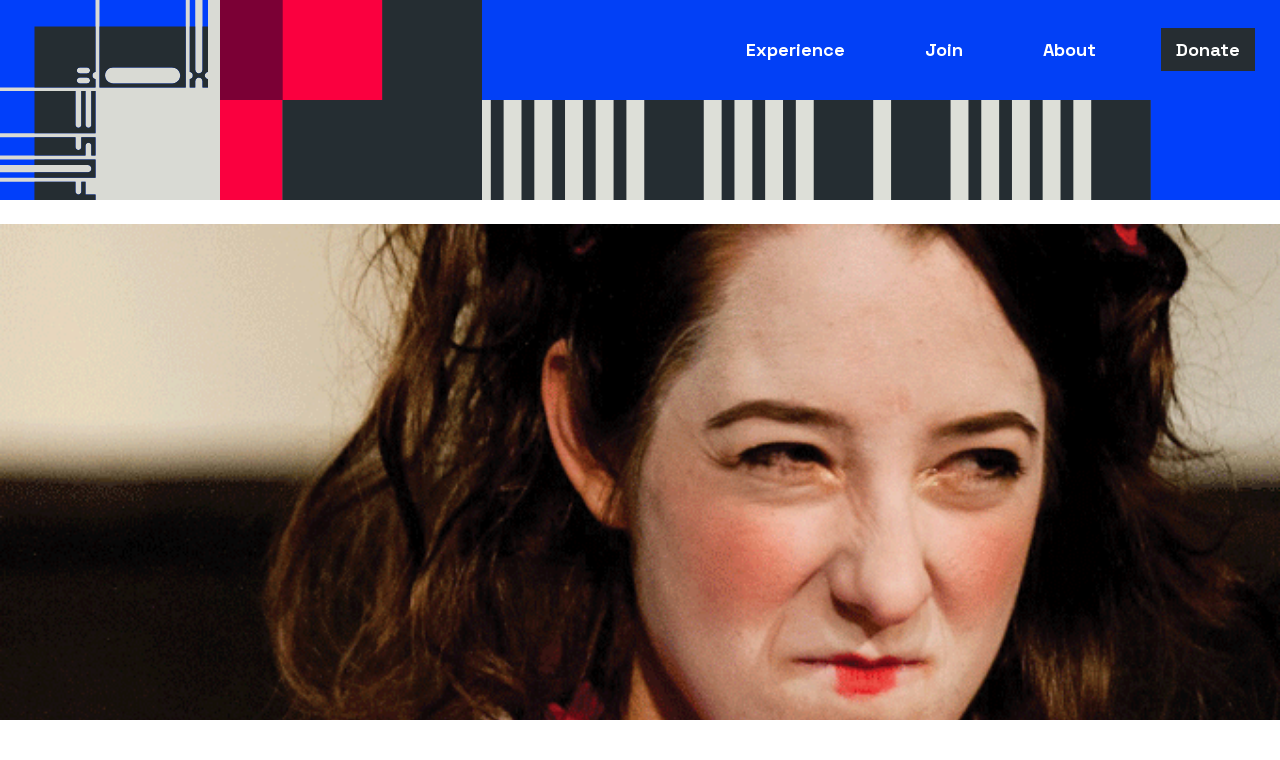

--- FILE ---
content_type: text/html; charset=UTF-8
request_url: https://fuseboxlive.com/artist/parallelogramophonograph-jodi-elliott-2/
body_size: 10318
content:

<!doctype html>
<html lang="en-US">

<head>

  <!-- Global site tag (gtag.js) - Google Analytics -->
  <script async src="https://www.googletagmanager.com/gtag/js?id=UA-7710903-1"></script>
  <script>
    window.dataLayer = window.dataLayer || [];
    function gtag(){dataLayer.push(arguments);}
    gtag('js', new Date());

    gtag('config', 'UA-7710903-1');
  </script>


  <meta charset="UTF-8">
  <meta name="viewport" content="width=device-width, initial-scale=1">
  <link rel="profile" href="http://gmpg.org/xfn/11">

  <link rel="preconnect" href="https://fonts.gstatic.com">
  <link href="https://fonts.googleapis.com/css2?family=Playfair+Display&display=swap" rel="stylesheet">
  <link rel="preconnect" href="https://fonts.googleapis.com">
  <link rel="preconnect" href="https://fonts.gstatic.com" crossorigin>
  <link href="https://fonts.googleapis.com/css2?family=Space+Grotesk:wght@400;600;700&display=swap" rel="stylesheet">

  <!--<script src="https://kit.fontawesome.com/e208cddaca.js" crossorigin="anonymous"></script>-->
  <link rel="stylesheet" href="https://cdnjs.cloudflare.com/ajax/libs/font-awesome/6.5.1/css/all.min.css" integrity="sha512-DTOQO9RWCH3ppGqcWaEA1BIZOC6xxalwEsw9c2QQeAIftl+Vegovlnee1c9QX4TctnWMn13TZye+giMm8e2LwA==" crossorigin="anonymous" referrerpolicy="no-referrer" />
  <script src="https://cdnjs.cloudflare.com/ajax/libs/jquery/3.6.0/jquery.min.js" integrity="sha512-894YE6QWD5I59HgZOGReFYm4dnWc1Qt5NtvYSaNcOP+u1T9qYdvdihz0PPSiiqn/+/3e7Jo4EaG7TubfWGUrMQ==" crossorigin="anonymous" referrerpolicy="no-referrer"></script>
  <script src="https://fuseboxlive.com/wp-content/themes/daniel-dev/js/scripts.js"></script>



  <link rel="apple-touch-icon" sizes="180x180" href="https://fuseboxlive.com/wp-content/themes/daniel-dev/apple-touch-icon.png">
  <link rel="icon" type="image/png" sizes="32x32" href="https://fuseboxlive.com/wp-content/themes/daniel-dev/favicon-32x32.png">
  <link rel="icon" type="image/png" sizes="16x16" href="https://fuseboxlive.com/wp-content/themes/daniel-dev/favicon-16x16.png">
  <link rel="manifest" href="https://fuseboxlive.com/wp-content/themes/daniel-dev/site.webmanifest">
  <link rel="mask-icon" href="https://fuseboxlive.com/wp-content/themes/daniel-dev/safari-pinned-tab.svg" color="#5bbad5">
  <meta name="msapplication-TileColor" content="#da532c">
  <meta name="theme-color" content="#ffffff">



  <meta name='robots' content='index, follow, max-image-preview:large, max-snippet:-1, max-video-preview:-1' />

	<!-- This site is optimized with the Yoast SEO plugin v26.5 - https://yoast.com/wordpress/plugins/seo/ -->
	<title>Parallelogramophonograph &amp; Jodi Elliott - Fusebox</title>
	<link rel="canonical" href="https://fuseboxlive.com/artist/parallelogramophonograph-jodi-elliott-2/" />
	<meta property="og:locale" content="en_US" />
	<meta property="og:type" content="article" />
	<meta property="og:title" content="Parallelogramophonograph &amp; Jodi Elliott - Fusebox" />
	<meta property="og:url" content="https://fuseboxlive.com/artist/parallelogramophonograph-jodi-elliott-2/" />
	<meta property="og:site_name" content="Fusebox" />
	<meta property="article:modified_time" content="2021-05-03T16:51:00+00:00" />
	<meta property="og:image" content="https://fuseboxlive.com/wp-content/uploads/2021/05/Parallelogramophonograph_main.gif" />
	<meta property="og:image:width" content="680" />
	<meta property="og:image:height" content="420" />
	<meta property="og:image:type" content="image/gif" />
	<meta name="twitter:card" content="summary_large_image" />
	<script type="application/ld+json" class="yoast-schema-graph">{"@context":"https://schema.org","@graph":[{"@type":"WebPage","@id":"https://fuseboxlive.com/artist/parallelogramophonograph-jodi-elliott-2/","url":"https://fuseboxlive.com/artist/parallelogramophonograph-jodi-elliott-2/","name":"Parallelogramophonograph & Jodi Elliott - Fusebox","isPartOf":{"@id":"https://fuseboxlive.com/#website"},"primaryImageOfPage":{"@id":"https://fuseboxlive.com/artist/parallelogramophonograph-jodi-elliott-2/#primaryimage"},"image":{"@id":"https://fuseboxlive.com/artist/parallelogramophonograph-jodi-elliott-2/#primaryimage"},"thumbnailUrl":"https://fuseboxlive.com/wp-content/uploads/2021/05/Parallelogramophonograph_main.gif","datePublished":"2021-05-03T16:50:59+00:00","dateModified":"2021-05-03T16:51:00+00:00","breadcrumb":{"@id":"https://fuseboxlive.com/artist/parallelogramophonograph-jodi-elliott-2/#breadcrumb"},"inLanguage":"en-US","potentialAction":[{"@type":"ReadAction","target":["https://fuseboxlive.com/artist/parallelogramophonograph-jodi-elliott-2/"]}]},{"@type":"ImageObject","inLanguage":"en-US","@id":"https://fuseboxlive.com/artist/parallelogramophonograph-jodi-elliott-2/#primaryimage","url":"https://fuseboxlive.com/wp-content/uploads/2021/05/Parallelogramophonograph_main.gif","contentUrl":"https://fuseboxlive.com/wp-content/uploads/2021/05/Parallelogramophonograph_main.gif","width":680,"height":420},{"@type":"BreadcrumbList","@id":"https://fuseboxlive.com/artist/parallelogramophonograph-jodi-elliott-2/#breadcrumb","itemListElement":[{"@type":"ListItem","position":1,"name":"Home","item":"https://fuseboxlive.com/"},{"@type":"ListItem","position":2,"name":"Artists","item":"https://fuseboxlive.com/artists/"},{"@type":"ListItem","position":3,"name":"Parallelogramophonograph &#038; Jodi Elliott"}]},{"@type":"WebSite","@id":"https://fuseboxlive.com/#website","url":"https://fuseboxlive.com/","name":"Fusebox","description":"Austin-based global hub for the study, commissioning, and presentation of contemporary live performance","potentialAction":[{"@type":"SearchAction","target":{"@type":"EntryPoint","urlTemplate":"https://fuseboxlive.com/?s={search_term_string}"},"query-input":{"@type":"PropertyValueSpecification","valueRequired":true,"valueName":"search_term_string"}}],"inLanguage":"en-US"}]}</script>
	<!-- / Yoast SEO plugin. -->


<link rel='dns-prefetch' href='//www.googletagmanager.com' />
<link rel="alternate" type="application/rss+xml" title="Fusebox &raquo; Feed" href="https://fuseboxlive.com/feed/" />
<link rel="alternate" type="application/rss+xml" title="Fusebox &raquo; Comments Feed" href="https://fuseboxlive.com/comments/feed/" />
<link rel="alternate" type="text/calendar" title="Fusebox &raquo; iCal Feed" href="https://fuseboxlive.com/events/?ical=1" />
<link rel="alternate" type="application/rss+xml" title="Fusebox &raquo; Parallelogramophonograph &#038; Jodi Elliott Comments Feed" href="https://fuseboxlive.com/artist/parallelogramophonograph-jodi-elliott-2/feed/" />
<link rel="alternate" title="oEmbed (JSON)" type="application/json+oembed" href="https://fuseboxlive.com/wp-json/oembed/1.0/embed?url=https%3A%2F%2Ffuseboxlive.com%2Fartist%2Fparallelogramophonograph-jodi-elliott-2%2F" />
<link rel="alternate" title="oEmbed (XML)" type="text/xml+oembed" href="https://fuseboxlive.com/wp-json/oembed/1.0/embed?url=https%3A%2F%2Ffuseboxlive.com%2Fartist%2Fparallelogramophonograph-jodi-elliott-2%2F&#038;format=xml" />
		<style>
			.lazyload,
			.lazyloading {
				max-width: 100%;
			}
		</style>
		<style id='wp-img-auto-sizes-contain-inline-css'>
img:is([sizes=auto i],[sizes^="auto," i]){contain-intrinsic-size:3000px 1500px}
/*# sourceURL=wp-img-auto-sizes-contain-inline-css */
</style>

<style id='wp-emoji-styles-inline-css'>

	img.wp-smiley, img.emoji {
		display: inline !important;
		border: none !important;
		box-shadow: none !important;
		height: 1em !important;
		width: 1em !important;
		margin: 0 0.07em !important;
		vertical-align: -0.1em !important;
		background: none !important;
		padding: 0 !important;
	}
/*# sourceURL=wp-emoji-styles-inline-css */
</style>
<link rel='stylesheet' id='wp-block-library-css' href='https://fuseboxlive.com/wp-includes/css/dist/block-library/style.min.css?ver=6.9' media='all' />
<style id='global-styles-inline-css'>
:root{--wp--preset--aspect-ratio--square: 1;--wp--preset--aspect-ratio--4-3: 4/3;--wp--preset--aspect-ratio--3-4: 3/4;--wp--preset--aspect-ratio--3-2: 3/2;--wp--preset--aspect-ratio--2-3: 2/3;--wp--preset--aspect-ratio--16-9: 16/9;--wp--preset--aspect-ratio--9-16: 9/16;--wp--preset--color--black: #000000;--wp--preset--color--cyan-bluish-gray: #abb8c3;--wp--preset--color--white: #ffffff;--wp--preset--color--pale-pink: #f78da7;--wp--preset--color--vivid-red: #cf2e2e;--wp--preset--color--luminous-vivid-orange: #ff6900;--wp--preset--color--luminous-vivid-amber: #fcb900;--wp--preset--color--light-green-cyan: #7bdcb5;--wp--preset--color--vivid-green-cyan: #00d084;--wp--preset--color--pale-cyan-blue: #8ed1fc;--wp--preset--color--vivid-cyan-blue: #0693e3;--wp--preset--color--vivid-purple: #9b51e0;--wp--preset--gradient--vivid-cyan-blue-to-vivid-purple: linear-gradient(135deg,rgb(6,147,227) 0%,rgb(155,81,224) 100%);--wp--preset--gradient--light-green-cyan-to-vivid-green-cyan: linear-gradient(135deg,rgb(122,220,180) 0%,rgb(0,208,130) 100%);--wp--preset--gradient--luminous-vivid-amber-to-luminous-vivid-orange: linear-gradient(135deg,rgb(252,185,0) 0%,rgb(255,105,0) 100%);--wp--preset--gradient--luminous-vivid-orange-to-vivid-red: linear-gradient(135deg,rgb(255,105,0) 0%,rgb(207,46,46) 100%);--wp--preset--gradient--very-light-gray-to-cyan-bluish-gray: linear-gradient(135deg,rgb(238,238,238) 0%,rgb(169,184,195) 100%);--wp--preset--gradient--cool-to-warm-spectrum: linear-gradient(135deg,rgb(74,234,220) 0%,rgb(151,120,209) 20%,rgb(207,42,186) 40%,rgb(238,44,130) 60%,rgb(251,105,98) 80%,rgb(254,248,76) 100%);--wp--preset--gradient--blush-light-purple: linear-gradient(135deg,rgb(255,206,236) 0%,rgb(152,150,240) 100%);--wp--preset--gradient--blush-bordeaux: linear-gradient(135deg,rgb(254,205,165) 0%,rgb(254,45,45) 50%,rgb(107,0,62) 100%);--wp--preset--gradient--luminous-dusk: linear-gradient(135deg,rgb(255,203,112) 0%,rgb(199,81,192) 50%,rgb(65,88,208) 100%);--wp--preset--gradient--pale-ocean: linear-gradient(135deg,rgb(255,245,203) 0%,rgb(182,227,212) 50%,rgb(51,167,181) 100%);--wp--preset--gradient--electric-grass: linear-gradient(135deg,rgb(202,248,128) 0%,rgb(113,206,126) 100%);--wp--preset--gradient--midnight: linear-gradient(135deg,rgb(2,3,129) 0%,rgb(40,116,252) 100%);--wp--preset--font-size--small: 13px;--wp--preset--font-size--medium: 20px;--wp--preset--font-size--large: 36px;--wp--preset--font-size--x-large: 42px;--wp--preset--spacing--20: 0.44rem;--wp--preset--spacing--30: 0.67rem;--wp--preset--spacing--40: 1rem;--wp--preset--spacing--50: 1.5rem;--wp--preset--spacing--60: 2.25rem;--wp--preset--spacing--70: 3.38rem;--wp--preset--spacing--80: 5.06rem;--wp--preset--shadow--natural: 6px 6px 9px rgba(0, 0, 0, 0.2);--wp--preset--shadow--deep: 12px 12px 50px rgba(0, 0, 0, 0.4);--wp--preset--shadow--sharp: 6px 6px 0px rgba(0, 0, 0, 0.2);--wp--preset--shadow--outlined: 6px 6px 0px -3px rgb(255, 255, 255), 6px 6px rgb(0, 0, 0);--wp--preset--shadow--crisp: 6px 6px 0px rgb(0, 0, 0);}:where(.is-layout-flex){gap: 0.5em;}:where(.is-layout-grid){gap: 0.5em;}body .is-layout-flex{display: flex;}.is-layout-flex{flex-wrap: wrap;align-items: center;}.is-layout-flex > :is(*, div){margin: 0;}body .is-layout-grid{display: grid;}.is-layout-grid > :is(*, div){margin: 0;}:where(.wp-block-columns.is-layout-flex){gap: 2em;}:where(.wp-block-columns.is-layout-grid){gap: 2em;}:where(.wp-block-post-template.is-layout-flex){gap: 1.25em;}:where(.wp-block-post-template.is-layout-grid){gap: 1.25em;}.has-black-color{color: var(--wp--preset--color--black) !important;}.has-cyan-bluish-gray-color{color: var(--wp--preset--color--cyan-bluish-gray) !important;}.has-white-color{color: var(--wp--preset--color--white) !important;}.has-pale-pink-color{color: var(--wp--preset--color--pale-pink) !important;}.has-vivid-red-color{color: var(--wp--preset--color--vivid-red) !important;}.has-luminous-vivid-orange-color{color: var(--wp--preset--color--luminous-vivid-orange) !important;}.has-luminous-vivid-amber-color{color: var(--wp--preset--color--luminous-vivid-amber) !important;}.has-light-green-cyan-color{color: var(--wp--preset--color--light-green-cyan) !important;}.has-vivid-green-cyan-color{color: var(--wp--preset--color--vivid-green-cyan) !important;}.has-pale-cyan-blue-color{color: var(--wp--preset--color--pale-cyan-blue) !important;}.has-vivid-cyan-blue-color{color: var(--wp--preset--color--vivid-cyan-blue) !important;}.has-vivid-purple-color{color: var(--wp--preset--color--vivid-purple) !important;}.has-black-background-color{background-color: var(--wp--preset--color--black) !important;}.has-cyan-bluish-gray-background-color{background-color: var(--wp--preset--color--cyan-bluish-gray) !important;}.has-white-background-color{background-color: var(--wp--preset--color--white) !important;}.has-pale-pink-background-color{background-color: var(--wp--preset--color--pale-pink) !important;}.has-vivid-red-background-color{background-color: var(--wp--preset--color--vivid-red) !important;}.has-luminous-vivid-orange-background-color{background-color: var(--wp--preset--color--luminous-vivid-orange) !important;}.has-luminous-vivid-amber-background-color{background-color: var(--wp--preset--color--luminous-vivid-amber) !important;}.has-light-green-cyan-background-color{background-color: var(--wp--preset--color--light-green-cyan) !important;}.has-vivid-green-cyan-background-color{background-color: var(--wp--preset--color--vivid-green-cyan) !important;}.has-pale-cyan-blue-background-color{background-color: var(--wp--preset--color--pale-cyan-blue) !important;}.has-vivid-cyan-blue-background-color{background-color: var(--wp--preset--color--vivid-cyan-blue) !important;}.has-vivid-purple-background-color{background-color: var(--wp--preset--color--vivid-purple) !important;}.has-black-border-color{border-color: var(--wp--preset--color--black) !important;}.has-cyan-bluish-gray-border-color{border-color: var(--wp--preset--color--cyan-bluish-gray) !important;}.has-white-border-color{border-color: var(--wp--preset--color--white) !important;}.has-pale-pink-border-color{border-color: var(--wp--preset--color--pale-pink) !important;}.has-vivid-red-border-color{border-color: var(--wp--preset--color--vivid-red) !important;}.has-luminous-vivid-orange-border-color{border-color: var(--wp--preset--color--luminous-vivid-orange) !important;}.has-luminous-vivid-amber-border-color{border-color: var(--wp--preset--color--luminous-vivid-amber) !important;}.has-light-green-cyan-border-color{border-color: var(--wp--preset--color--light-green-cyan) !important;}.has-vivid-green-cyan-border-color{border-color: var(--wp--preset--color--vivid-green-cyan) !important;}.has-pale-cyan-blue-border-color{border-color: var(--wp--preset--color--pale-cyan-blue) !important;}.has-vivid-cyan-blue-border-color{border-color: var(--wp--preset--color--vivid-cyan-blue) !important;}.has-vivid-purple-border-color{border-color: var(--wp--preset--color--vivid-purple) !important;}.has-vivid-cyan-blue-to-vivid-purple-gradient-background{background: var(--wp--preset--gradient--vivid-cyan-blue-to-vivid-purple) !important;}.has-light-green-cyan-to-vivid-green-cyan-gradient-background{background: var(--wp--preset--gradient--light-green-cyan-to-vivid-green-cyan) !important;}.has-luminous-vivid-amber-to-luminous-vivid-orange-gradient-background{background: var(--wp--preset--gradient--luminous-vivid-amber-to-luminous-vivid-orange) !important;}.has-luminous-vivid-orange-to-vivid-red-gradient-background{background: var(--wp--preset--gradient--luminous-vivid-orange-to-vivid-red) !important;}.has-very-light-gray-to-cyan-bluish-gray-gradient-background{background: var(--wp--preset--gradient--very-light-gray-to-cyan-bluish-gray) !important;}.has-cool-to-warm-spectrum-gradient-background{background: var(--wp--preset--gradient--cool-to-warm-spectrum) !important;}.has-blush-light-purple-gradient-background{background: var(--wp--preset--gradient--blush-light-purple) !important;}.has-blush-bordeaux-gradient-background{background: var(--wp--preset--gradient--blush-bordeaux) !important;}.has-luminous-dusk-gradient-background{background: var(--wp--preset--gradient--luminous-dusk) !important;}.has-pale-ocean-gradient-background{background: var(--wp--preset--gradient--pale-ocean) !important;}.has-electric-grass-gradient-background{background: var(--wp--preset--gradient--electric-grass) !important;}.has-midnight-gradient-background{background: var(--wp--preset--gradient--midnight) !important;}.has-small-font-size{font-size: var(--wp--preset--font-size--small) !important;}.has-medium-font-size{font-size: var(--wp--preset--font-size--medium) !important;}.has-large-font-size{font-size: var(--wp--preset--font-size--large) !important;}.has-x-large-font-size{font-size: var(--wp--preset--font-size--x-large) !important;}
/*# sourceURL=global-styles-inline-css */
</style>

<style id='classic-theme-styles-inline-css'>
/*! This file is auto-generated */
.wp-block-button__link{color:#fff;background-color:#32373c;border-radius:9999px;box-shadow:none;text-decoration:none;padding:calc(.667em + 2px) calc(1.333em + 2px);font-size:1.125em}.wp-block-file__button{background:#32373c;color:#fff;text-decoration:none}
/*# sourceURL=/wp-includes/css/classic-themes.min.css */
</style>
<link rel='stylesheet' id='styles-css' href='https://fuseboxlive.com/wp-content/themes/air-light-master/css/prod/global.css?ver=1623503328' media='all' />
<link rel='stylesheet' id='chld_thm_cfg_child-css' href='https://fuseboxlive.com/wp-content/themes/daniel-dev/style.css?ver=6.9' media='all' />
<script id="air_light_legacy-js-before">
var supportsES6 = (function () {
  try {
    new Function("(a = 0) => a");
    return true;
  } catch (err) {
    return false;
  }
  }());
  var legacyScript ="https://fuseboxlive.com/wp-content/themes/air-light-master/js/prod/legacy.js";
  if (!supportsES6) {
    var script = document.createElement("script");
    script.src = legacyScript;
    document.head.appendChild(script);
  }
//# sourceURL=air_light_legacy-js-before
</script>
<link rel="https://api.w.org/" href="https://fuseboxlive.com/wp-json/" /><link rel="alternate" title="JSON" type="application/json" href="https://fuseboxlive.com/wp-json/wp/v2/artist/857" /><link rel="EditURI" type="application/rsd+xml" title="RSD" href="https://fuseboxlive.com/xmlrpc.php?rsd" />
<meta name="generator" content="WordPress 6.9" />
<link rel='shortlink' href='https://fuseboxlive.com/?p=857' />
<meta name="generator" content="Site Kit by Google 1.167.0" /><meta name="tec-api-version" content="v1"><meta name="tec-api-origin" content="https://fuseboxlive.com"><link rel="alternate" href="https://fuseboxlive.com/wp-json/tribe/events/v1/" />		<script>
			document.documentElement.className = document.documentElement.className.replace('no-js', 'js');
		</script>
				<style>
			.no-js img.lazyload {
				display: none;
			}

			figure.wp-block-image img.lazyloading {
				min-width: 150px;
			}

			.lazyload,
			.lazyloading {
				--smush-placeholder-width: 100px;
				--smush-placeholder-aspect-ratio: 1/1;
				width: var(--smush-image-width, var(--smush-placeholder-width)) !important;
				aspect-ratio: var(--smush-image-aspect-ratio, var(--smush-placeholder-aspect-ratio)) !important;
			}

						.lazyload, .lazyloading {
				opacity: 0;
			}

			.lazyloaded {
				opacity: 1;
				transition: opacity 400ms;
				transition-delay: 0ms;
			}

					</style>
		<style>.recentcomments a{display:inline !important;padding:0 !important;margin:0 !important;}</style><link rel='stylesheet' id='acffa_font-awesome-css' href='https://use.fontawesome.com/releases/v6.4.2/css/all.css?ver=6.4.2' media='all' />
</head>

<body class="wp-singular artist-template-default single single-artist postid-857 wp-theme-air-light-master wp-child-theme-daniel-dev no-js tribe-no-js">
  <a class="skip-link screen-reader-text" href="#content">Skip to content</a>

  
    <div class="nav-container">
      <header class="site-header">
        
        <div class="header-left">
          <h1>
            <a href="https://fuseboxlive.com" title="Fusebox">
              Fusebox
            </a>
          </h1>
        </div>
        

        <div class="header-right">

          <a href="#" title="Open Menu" id="menu-open" class="menu-toggle">Menu</a>
          <a href="#" title="Open Menu" id="menu-close" class="menu-toggle">Close</a>


          <nav>
            <ul>
                            <li class="top-level">
                <a href="#">Experience</a>
                <ul class="dropdown">
                                  <li>
                    <a href="https://fuseboxlive.com/calendar/">Calendar</a>
                  </li>
                                  <li>
                    <a href="https://fuseboxlive.com/about-fusebox-festival/">Fusebox Festival</a>
                  </li>
                                  <li>
                    <a href="https://fuseboxlive.com/series/fusebash-2026/">Fusebash 2026</a>
                  </li>
                                  <li>
                    <a href="https://fuseboxlive.com/series/fusebox-presents/">Fusebox Presents</a>
                  </li>
                                  <li>
                    <a href="https://fuseboxlive.com/series/fusebox-salon-series/">Fusebox Salon Series</a>
                  </li>
                                  <li>
                    <a href="https://fuseboxlive.com/art-technology-micro-festival/">Art+Tech Micro-Fest</a>
                  </li>
                                  <li>
                    <a href="https://fuseboxlive.com/live-in-america/">Live in America</a>
                  </li>
                                </ul>
              </li>
              

                            <li class="top-level">
                <a href="#">Join</a>
                <ul class="dropdown">
                                  <li>
                    <a href="https://fuseboxlive.com/donate/">Donate to Fusebox</a>
                  </li>
                                  <li>
                    <a href="https://fuseboxlive.com/membership/">Membership</a>
                  </li>
                                  <li>
                    <a href="https://fuseboxlive.com/the-fusebox-1000/">The Fusebox 1000</a>
                  </li>
                                  <li>
                    <a href="https://fuseboxlive.com/local-submission/">Local Artist Submission</a>
                  </li>
                                </ul>
              </li>
              

                            <li class="top-level">
                <a href="#">About</a>
                <ul class="dropdown">
                                  <li>
                    <a href="https://fuseboxlive.com/about-fusebox/">About Fusebox</a>
                  </li>
                                  <li>
                    <a href="https://fuseboxlive.com/about-fusebox-festival/">About Fusebox Festival</a>
                  </li>
                                  <li>
                    <a href="https://fuseboxlive.com/artist-archive/">Artist Archive</a>
                  </li>
                                  <li>
                    <a href="https://fuseboxlive.com/civics/">Civics</a>
                  </li>
                                  <li>
                    <a href="https://fuseboxlive.com/donors-sponsors/">Donors & Sponsors</a>
                  </li>
                                  <li>
                    <a href="https://fuseboxlive.com/events-gallery/">Event Gallery</a>
                  </li>
                                  <li>
                    <a href="https://fuseboxlive.com/contact/">Contact Fusebox</a>
                  </li>
                                  <li>
                    <a href="https://fuseboxlive.com/calendar/">Calendar</a>
                  </li>
                                </ul>
              </li>
              
              
              <li class="top-level donate">
                <a href="https://fuseboxlive.com/donate/">Donate</a>
              </li>

              
            </ul>
          </nav>

          <div class="decorative"></div>

        </div>

      </header>


      <nav id="main-menu">

                        <div class="nav-row">
              <div>
                <h3>Experience</h3>
              </div>
              <ul>
                                  <li class="bigger-link">
                    <a href="https://fuseboxlive.com/calendar/">Calendar</a>
                  </li>
                                  <li class="bigger-link">
                    <a href="https://fuseboxlive.com/about-fusebox-festival/">Fusebox Festival</a>
                  </li>
                                  <li class="bigger-link">
                    <a href="https://fuseboxlive.com/series/fusebash-2026/">Fusebash 2026</a>
                  </li>
                                  <li class="bigger-link">
                    <a href="https://fuseboxlive.com/series/fusebox-presents/">Fusebox Presents</a>
                  </li>
                                  <li class="bigger-link">
                    <a href="https://fuseboxlive.com/series/fusebox-salon-series/">Fusebox Salon Series</a>
                  </li>
                                  <li class="bigger-link">
                    <a href="https://fuseboxlive.com/art-technology-micro-festival/">Art+Tech Micro-Fest</a>
                  </li>
                                  <li class="bigger-link">
                    <a href="https://fuseboxlive.com/live-in-america/">Live in America</a>
                  </li>
                              </ul>
          </div>
          

                    <div class="nav-row">
            <div>
              <h3>Join</h3>
            </div>
            <ul>
                              <li class="bigger-link">
                  <a href="https://fuseboxlive.com/donate/">Donate to Fusebox</a>
                </li>
                              <li class="bigger-link">
                  <a href="https://fuseboxlive.com/membership/">Membership</a>
                </li>
                              <li class="bigger-link">
                  <a href="https://fuseboxlive.com/the-fusebox-1000/">The Fusebox 1000</a>
                </li>
                              <li class="bigger-link">
                  <a href="https://fuseboxlive.com/local-submission/">Local Artist Submission</a>
                </li>
                          </ul>
        </div>
        

                <div class="nav-row">
          <div>
            <h3>About</h3>
          </div>
          <ul>
                          <li class="bigger-link">
                <a href="https://fuseboxlive.com/about-fusebox/">About Fusebox</a>
              </li>
                          <li class="bigger-link">
                <a href="https://fuseboxlive.com/about-fusebox-festival/">About Fusebox Festival</a>
              </li>
                          <li class="bigger-link">
                <a href="https://fuseboxlive.com/artist-archive/">Artist Archive</a>
              </li>
                          <li class="bigger-link">
                <a href="https://fuseboxlive.com/civics/">Civics</a>
              </li>
                          <li class="bigger-link">
                <a href="https://fuseboxlive.com/donors-sponsors/">Donors & Sponsors</a>
              </li>
                          <li class="bigger-link">
                <a href="https://fuseboxlive.com/events-gallery/">Event Gallery</a>
              </li>
                          <li class="bigger-link">
                <a href="https://fuseboxlive.com/contact/">Contact Fusebox</a>
              </li>
                          <li class="bigger-link">
                <a href="https://fuseboxlive.com/calendar/">Calendar</a>
              </li>
                      </ul>
      </div>
      
      </nav>


    </div><!-- .nav-container -->

    <div class="site-content">

<main class="site-main">

  <section>

        <div class="dc4326-block-holder top-media-holder bg-white style-full_width">
      <div id="857" class="dc4326-block top-media">

          <div class="image_holder lazyload" style="background:inherit;" data-bg="transparent url(https://fuseboxlive.com/wp-content/uploads/2021/05/Parallelogramophonograph_main.gif) center center no-repeat"></div>
                </div>
    </div>
    




    <div class="dc4326-block-holder">
      <div class="dc4326-block artist-information">

        <div class="artist-description flexible-paragraph">

          <h1>Parallelogramophonograph &#038; Jodi Elliott</h1>
                    <p>Parallelogramophonograph loves to make up dynamic improvised plays and theatre in the moment.</p>
<p>They have used their on-going weekly show, first at The ColdTowne Theater (Oct 2006-Feb 2010), now at the Hideout Theatre (Friday nights at 10pm), to create and experiment with new and original improvised play concepts.</p>
<p>In addition to their organic improvised narratives (no previous prep), their original improvised play concepts (researched and developed formats) have run the gauntlet of styles – from historic and highly stylized period dramas like “The 1930s“, “French Farce” and “Some Like it Improvised” to compelling relationship and character-based shows like “After School Improv“, “Family Portrait“, and “Unanswered” to the much darker, dramatic, and twisted tales showcased in “Villainy” and “GRIMM” to “Dick &amp; Jane“, which is a combination of the darkness of Film Noir and the lightness of Jane Austen. And PGraph has now ventured into new arenas of storytelling, character, and relationship exploration with shows like “ERIS 2035“, a gritty and at first seemingly grounded journey into the void of space itself and “Reverend Goodman’s Cure-All Elixir Traveling Revue“, which puts the audience front and center at the feet of 1909′s seemingly innocent, elixir-peddling, vaudeville-esque, con-men and women.</p>
<p>Parallelogramophonograph is always playful and funny, yet never afraid to let dramatic moments add the bitter to their sweet improvised stories.</p>
<p>Parallelogramophonograph is Kareem Badr, Kaci Beeler, Roy Janik, and Valerie Ward.</p>
<p>Pgraph has performed nationally and internationally in over 30 cities and at many festivals including the Chicago Improv Fest, Slapdash Festival in London, Twin Cities Improv Festival, Montreal Improv Festival, Seattle Festival of Improv Theater, Toronto COMBUSTIONfestival, Out of Bounds, Out of Bounds West, The Big Ha! Festival in Omaha, The Providence Improv Fest, The Hawaii Improvaganza in Honolulu, and the Frontera Fringe Fest in Austin.</p>
<p>PGraph made their European debut at the 2011 Edinburgh Fringe Festival in Scotland, where they lived and performed together for an entire month, gaining new inspiration, rave reviews, and international friends along the way.</p>
<p>They also perform, teach, and direct shows at the Hideout Theatre, and generally make their presence known in the growing Austin artistic community. All four members have directed and produced some of Austin’s most popular regional improvised productions including Austin Secrets (twice nominated for a B. Iden Payne Award), Manhattan Stories (nominated for a B. Iden Payne Award), Holy 1960s Batman, Batman!, The Violet Underbelly: Improvised Film Noir, Dickens Unleashed, and After School Improv.</p>
<p>They are recipients of a prestigious B. Iden Payne award for Outstanding Work in Improvisational Theater and a 2012 “Best of Austin” Austin Chronicle Critics Award for ‘Most Continuously Innovative Improv Troupe’.</p>
<p>WEBSITE: <a title="Parallelogramophonograph's Homepage" href="http://www.pgraph.com/" target="_blank">http://www.pgraph.com/</a></p>

        </div>


        
      </div>
    </div>


      


  </section>

</main>


</div><!-- #content -->




<footer id="colophon" class="site-footer has-dark-bg">

  <div class="footer-left">

    <div id="footer-logo">
      <h1>
        <a href="https://fuseboxlive.com" title="Fusebox">
          <img data-src="https://fuseboxlive.com/wp-content/themes/daniel-dev/Fusebox_Wordmark_no_shadow_white.png" alt="Fusebox" src="[data-uri]" class="lazyload" style="--smush-placeholder-width: 432px; --smush-placeholder-aspect-ratio: 432/103;" />
        </a>
      </h1>
    </div>


    <div id="footer-newsletter">
      <h3>Sign Up for our Newsletter</h3>
      <!-- Begin Mailchimp Signup Form -->
      <link href="//cdn-images.mailchimp.com/embedcode/slim-10_7.css" rel="stylesheet" type="text/css">
      <style type="text/css">
        #mc_embed_signup{background:#fff; clear:left; font:14px Helvetica,Arial,sans-serif; }
        /* Add your own Mailchimp form style overrides in your site stylesheet or in this style block.
          We recommend moving this block and the preceding CSS link to the HEAD of your HTML file. */
      </style>
      <div id="mc_embed_signup">
      <form action="https://fuseboxfestival.us6.list-manage.com/subscribe/post?u=e78e40b221cbdf3262ee8c12e&amp;id=fcdb4e7ab8" method="post" id="mc-embedded-subscribe-form" name="mc-embedded-subscribe-form" class="validate" target="_blank" novalidate>
          <div id="mc_embed_signup_scroll">

        <input type="email" value="" name="EMAIL" class="email" id="mce-EMAIL" placeholder="email address" required>
          <!-- real people should not fill this in and expect good things - do not remove this or risk form bot signups-->
          <div style="position: absolute; left: -5000px;" aria-hidden="true"><input type="text" name="b_e78e40b221cbdf3262ee8c12e_fcdb4e7ab8" tabindex="-1" value=""></div>
          <div class="clear"><input type="submit" value="Subscribe" name="subscribe" id="mc-embedded-subscribe" class="button"></div>
          </div>
      </form>
    </div>

      <!--End mc_embed_signup-->

    </div><!-- #footer-newsletter -->

  </div><!-- .footer-left -->

  <div class="footer-right">

    <div id="footer-social-icons">

        <div id="footer-social-icons-pattern"></div>

        <div class="icons">
                      
              <a href="https://www.facebook.com/FuseboxFestival/"><i class="fa-classic fa-brands fa-facebook-f" aria-hidden="true"></i></a>

            
              <a href="https://twitter.com/FuseboxFestival"><i class="fa-classic fa-brands fa-twitter" aria-hidden="true"></i></a>

            
              <a href="https://www.youtube.com/@fuseboxlive"><i class="fa-classic fa-brands fa-youtube" aria-hidden="true"></i></a>

            
              <a href="https://www.instagram.com/fuseboxlive/"><i class="fa-classic fa-brands fa-instagram" aria-hidden="true"></i></a>

                      
        </div>

    </div>

  </div> <!-- .footer-right-->


</footer><!-- #colophon -->


<script type="speculationrules">
{"prefetch":[{"source":"document","where":{"and":[{"href_matches":"/*"},{"not":{"href_matches":["/wp-*.php","/wp-admin/*","/wp-content/uploads/*","/wp-content/*","/wp-content/plugins/*","/wp-content/themes/daniel-dev/*","/wp-content/themes/air-light-master/*","/*\\?(.+)"]}},{"not":{"selector_matches":"a[rel~=\"nofollow\"]"}},{"not":{"selector_matches":".no-prefetch, .no-prefetch a"}}]},"eagerness":"conservative"}]}
</script>
		<script>
		( function ( body ) {
			'use strict';
			body.className = body.className.replace( /\btribe-no-js\b/, 'tribe-js' );
		} )( document.body );
		</script>
		<script> /* <![CDATA[ */var tribe_l10n_datatables = {"aria":{"sort_ascending":": activate to sort column ascending","sort_descending":": activate to sort column descending"},"length_menu":"Show _MENU_ entries","empty_table":"No data available in table","info":"Showing _START_ to _END_ of _TOTAL_ entries","info_empty":"Showing 0 to 0 of 0 entries","info_filtered":"(filtered from _MAX_ total entries)","zero_records":"No matching records found","search":"Search:","all_selected_text":"All items on this page were selected. ","select_all_link":"Select all pages","clear_selection":"Clear Selection.","pagination":{"all":"All","next":"Next","previous":"Previous"},"select":{"rows":{"0":"","_":": Selected %d rows","1":": Selected 1 row"}},"datepicker":{"dayNames":["Sunday","Monday","Tuesday","Wednesday","Thursday","Friday","Saturday"],"dayNamesShort":["Sun","Mon","Tue","Wed","Thu","Fri","Sat"],"dayNamesMin":["S","M","T","W","T","F","S"],"monthNames":["January","February","March","April","May","June","July","August","September","October","November","December"],"monthNamesShort":["January","February","March","April","May","June","July","August","September","October","November","December"],"monthNamesMin":["Jan","Feb","Mar","Apr","May","Jun","Jul","Aug","Sep","Oct","Nov","Dec"],"nextText":"Next","prevText":"Prev","currentText":"Today","closeText":"Done","today":"Today","clear":"Clear"}};/* ]]> */ </script><script src="https://fuseboxlive.com/wp-content/plugins/the-events-calendar/common/build/js/user-agent.js?ver=da75d0bdea6dde3898df" id="tec-user-agent-js"></script>
<script src="https://fuseboxlive.com/wp-includes/js/jquery/jquery.min.js?ver=3.7.1" id="jquery-core-js"></script>
<script id="scripts-js-extra">
var air_light_screenReaderText = {"expand":"Open child menu","collapse":"Close child menu","expand_for":"Open child menu for","collapse_for":"Close child menu for","expand_toggle":"Open main menu","collapse_toggle":"Close main menu","external_link":"External site:","target_blank":"opens in a new window"};
var air_light_externalLinkDomains = ["localhost:3000","airdev.test","airwptheme.com"];
//# sourceURL=scripts-js-extra
</script>
<script src="https://fuseboxlive.com/wp-content/themes/air-light-master/js/prod/front-end.js?ver=1623503328" id="scripts-js"></script>
<script src="https://fuseboxlive.com/wp-includes/js/comment-reply.min.js?ver=6.9" id="comment-reply-js" async data-wp-strategy="async" fetchpriority="low"></script>
<script id="smush-lazy-load-js-before">
var smushLazyLoadOptions = {"autoResizingEnabled":false,"autoResizeOptions":{"precision":5,"skipAutoWidth":true}};
//# sourceURL=smush-lazy-load-js-before
</script>
<script src="https://fuseboxlive.com/wp-content/plugins/wp-smushit/app/assets/js/smush-lazy-load.min.js?ver=3.23.0" id="smush-lazy-load-js"></script>
<script id="wp-emoji-settings" type="application/json">
{"baseUrl":"https://s.w.org/images/core/emoji/17.0.2/72x72/","ext":".png","svgUrl":"https://s.w.org/images/core/emoji/17.0.2/svg/","svgExt":".svg","source":{"concatemoji":"https://fuseboxlive.com/wp-includes/js/wp-emoji-release.min.js?ver=6.9"}}
</script>
<script type="module">
/*! This file is auto-generated */
const a=JSON.parse(document.getElementById("wp-emoji-settings").textContent),o=(window._wpemojiSettings=a,"wpEmojiSettingsSupports"),s=["flag","emoji"];function i(e){try{var t={supportTests:e,timestamp:(new Date).valueOf()};sessionStorage.setItem(o,JSON.stringify(t))}catch(e){}}function c(e,t,n){e.clearRect(0,0,e.canvas.width,e.canvas.height),e.fillText(t,0,0);t=new Uint32Array(e.getImageData(0,0,e.canvas.width,e.canvas.height).data);e.clearRect(0,0,e.canvas.width,e.canvas.height),e.fillText(n,0,0);const a=new Uint32Array(e.getImageData(0,0,e.canvas.width,e.canvas.height).data);return t.every((e,t)=>e===a[t])}function p(e,t){e.clearRect(0,0,e.canvas.width,e.canvas.height),e.fillText(t,0,0);var n=e.getImageData(16,16,1,1);for(let e=0;e<n.data.length;e++)if(0!==n.data[e])return!1;return!0}function u(e,t,n,a){switch(t){case"flag":return n(e,"\ud83c\udff3\ufe0f\u200d\u26a7\ufe0f","\ud83c\udff3\ufe0f\u200b\u26a7\ufe0f")?!1:!n(e,"\ud83c\udde8\ud83c\uddf6","\ud83c\udde8\u200b\ud83c\uddf6")&&!n(e,"\ud83c\udff4\udb40\udc67\udb40\udc62\udb40\udc65\udb40\udc6e\udb40\udc67\udb40\udc7f","\ud83c\udff4\u200b\udb40\udc67\u200b\udb40\udc62\u200b\udb40\udc65\u200b\udb40\udc6e\u200b\udb40\udc67\u200b\udb40\udc7f");case"emoji":return!a(e,"\ud83e\u1fac8")}return!1}function f(e,t,n,a){let r;const o=(r="undefined"!=typeof WorkerGlobalScope&&self instanceof WorkerGlobalScope?new OffscreenCanvas(300,150):document.createElement("canvas")).getContext("2d",{willReadFrequently:!0}),s=(o.textBaseline="top",o.font="600 32px Arial",{});return e.forEach(e=>{s[e]=t(o,e,n,a)}),s}function r(e){var t=document.createElement("script");t.src=e,t.defer=!0,document.head.appendChild(t)}a.supports={everything:!0,everythingExceptFlag:!0},new Promise(t=>{let n=function(){try{var e=JSON.parse(sessionStorage.getItem(o));if("object"==typeof e&&"number"==typeof e.timestamp&&(new Date).valueOf()<e.timestamp+604800&&"object"==typeof e.supportTests)return e.supportTests}catch(e){}return null}();if(!n){if("undefined"!=typeof Worker&&"undefined"!=typeof OffscreenCanvas&&"undefined"!=typeof URL&&URL.createObjectURL&&"undefined"!=typeof Blob)try{var e="postMessage("+f.toString()+"("+[JSON.stringify(s),u.toString(),c.toString(),p.toString()].join(",")+"));",a=new Blob([e],{type:"text/javascript"});const r=new Worker(URL.createObjectURL(a),{name:"wpTestEmojiSupports"});return void(r.onmessage=e=>{i(n=e.data),r.terminate(),t(n)})}catch(e){}i(n=f(s,u,c,p))}t(n)}).then(e=>{for(const n in e)a.supports[n]=e[n],a.supports.everything=a.supports.everything&&a.supports[n],"flag"!==n&&(a.supports.everythingExceptFlag=a.supports.everythingExceptFlag&&a.supports[n]);var t;a.supports.everythingExceptFlag=a.supports.everythingExceptFlag&&!a.supports.flag,a.supports.everything||((t=a.source||{}).concatemoji?r(t.concatemoji):t.wpemoji&&t.twemoji&&(r(t.twemoji),r(t.wpemoji)))});
//# sourceURL=https://fuseboxlive.com/wp-includes/js/wp-emoji-loader.min.js
</script>
</body>

</html>


<!-- Page supported by LiteSpeed Cache 7.6.2 on 2026-02-02 18:45:38 -->

--- FILE ---
content_type: text/css
request_url: https://fuseboxlive.com/wp-content/themes/daniel-dev/style.css?ver=6.9
body_size: 3588
content:
/*
Theme Name: Fusebox 2021
Theme URI: https://fuseboxfestival.com
Template: air-light-master
Author: Daniel Carter
Author URI: http://danielcarter.github.io
Description: Fusebox 2021 Theme
Tags:
Version: 1.0


*/

@import "reusable.css";

/** fix external links **/

a.is-external-link::after {
  display: none;
}

a, a:link, a:focus, a:hover, a:visited {
  text-decoration: underline;
  text-decoration-color: var(--pink);
  color: var(--black);
}

.bg-pink a, .bg-pink a:link, .bg-pink a:focus, .bg-pink a:hover, .bg-pink a:visited {
  text-decoration-color: var(--white);
}



* {
  box-sizing: border-box;
}

div.dc4326-block.archive, div.dc4326-block.artist-information, div.dc4326-block.project-information, div.dc4326-block-holder.callout-header  {
  margin-right: 1rem;
  margin-left: 1rem;
  flex-basis: 100%;
}


.site-main .container {
  padding-right: 0;
  padding-left: 0;
  max-width: 100%;
  padding-top: 0;
  padding-bottom: 0;
  overflow: visible;
}

.site-content {
  /*margin-top: calc(var(--fusebox-logo-height) + (2 * var(--header-vertical-padding) ));*/
  display: block;
}

.site-footer a:focus, .site-footer a:hover {
  opacity: 1 !important;
}

body, h1, h2, h3, h4, h5, h6 {
  font-family: var(--font-family);
  color: var(--black);
}

h1, h2, h3, h4, h5, h6 {
  color: inherit;
  padding: 0;
  margin: 0;
}

p {
  margin: 0 0 1em 0;
  line-height: 1.25em;
}

ul li p {
  margin: 0;
}

h1, h2, h3, h4, h5, h6 {
  line-height: 1.25em;
}

h1 { font-size: var(--font-size-h1); }
h2 { font-size: var(--font-size-h2); }
h3 { font-size: var(--font-size-h3); }
h4 { font-size: var(--font-size-h4); }

.date {
  text-transform: uppercase;
  font-size: .65em;
}


/*******************************/
/*******************************/
/*******************************/
/*******************************/
/*******************************/
/*******************************/
/*******************************/
/** Generic smaller font size **/
/*******************************/
/*******************************/
/*******************************/
/*******************************/
/*******************************/

.project-information .project-details p {
  font-size: .65rem;
}



/*** HEADER **/

.nav-container {
  position: sticky;
  top: 0;
  z-index: 999;
}

.site-header {
  display: block;
  max-width: 100%;
  display: flex;
  justify-content: space-between;
  padding: 0;
}

.site-footer {
  background: var(--bg-light-gray);
  padding: 0;
  position: relative;
  height: 100%;
  display: flex;
  flex-direction: column;
}

.site-footer .footer-left {
  display: flex;
  align-items: space-between;
  flex-direction: row;
}

.footer-left #footer-newsletter h3 {
  color: var(--bg-dark-gray);
  text-align: left;
  font-weight: 600;
  font-size: .9rem;
}

#footer-newsletter {
  width: 100%;
  padding: 0 25px;
}

.footer-left #footer-newsletter #mc_embed_signup_scroll {
  display: flex;
  align-items: center;
  flex-direction: column;
}

#footer-social-icons a {
  text-decoration: none;
  border-radius: 25px;
  height: 40px;
  width: 40px;
  justify-content: center;
  background: var(--bg-dark-gray);
  color: var(--bg-light-gray);
}

#footer-logo,
#footer-newsletter,
.footer-right {
  margin: 25px 0;
}

#footer-logo {
  display: block;
  flex-basis: 200px;
}

#footer-social-icons-pattern {
  display: none;
}

@media (max-width: 1020px) {



  #footer-social-icons-pattern {
    height: 40px;
    background: transparent var(--footer) top right no-repeat;
    display: block;
    background-size: 2200px;
    margin-bottom: var(--header-vertical-padding);
  }
  
  .footer-right {
    background-color: var(--bg-dark-gray);
    margin: 0;
  }

  #footer-social-icons .icons {
    padding: 25px;
  }

  #footer-social-icons a {
    background: var(--bg-light-gray);
    color: var(--bg-dark-gray);
  }

  #footer-logo {
    display: none;
  }

}





#footer-social-icons a:not(:last-child) {
  margin-right: 15px;
}

.site-footer .back-to-top {
  display: none;
}

header h1 a img, footer h1 a img {
  height: var(--fusebox-logo-height);
}

.site-footer #footer-logo img {
  display: none;
}

.site-footer #footer-logo h1 a {
  background: left / contain no-repeat var(--header-logo-corner);
  display: block;
  width: 200px;
  height: 150px;
}

footer .fusebox-fun-footer {
  transform: rotate(180deg);
}

footer .fusebox-fun-footer h1 {
  margin-bottom: 0rem;
}

footer p {
  font-size: .65rem;
  max-width: 30em;
  text-align: center;
  margin: 0 auto;
}

footer .location {
  margin-top: 1rem;
}


footer h3 {
  font-weight: normal;
  font-size: .65rem;
  margin: 1rem 0 0;
}

#mc_embed_signup {
  background: transparent !important;
}

#mc_embed_signup input.email {
  border: none !important;
  width: 100% !important;
  margin: 0 0 0 0 !important;
  color: var(--black) !important;
  font-family: var(--sans-serif) !important;
  border-radius: 1px !important;
  height: 40px !important;
}

#mc_embed_signup input.button {
  text-indent: -9999px;
  background: transparent var(--icon-url-dark) center right no-repeat;
  margin: 0 !important;
  padding: 0 !important;
  width: 70px !important;
  min-width: 70px !important;
  height: 40px;
  background-size: 70px;
}

#mc_embed_signup input.button:hover {
  background-color: transparent;
}

#mc_embed_signup form {
  padding-left: 0 !important;
}

/**** NAV ******/

header ul.social {
  position: absolute;
  top: calc( var(--header-vertical-padding) + ( ( var(--fusebox-logo-height) - var(--fusebox-logo-height) ) / 2 ) );
  right: 5%;
  display: flex;
  justify-content: flex-end;
  height: var(--fusebox-logo-height);
  margin: 0;
  padding: 0;
  align-items: center;
  flex-wrap: wrap;
}

header ul.social li {
  flex-basis: 50%;
  display: flex;
  justify-content: center;
  align-items: center;
}

header ul.social li a {
  text-decoration: none;
  font-size: .85rem;
  color: var(--pink);
}

.menu-toggle, .menu-toggle:link, .menu-toggle:hover, .menu-toggle:active, .menu-toggle:visited, .menu-toggle:focus {
  padding:8px;
  background-color: #252d32;
  color: var(--bg-light-gray);
  text-decoration: none;
  margin-right: 25px;
  font-weight: 700;
  font-size: .9rem;
}

#menu-close {
  display: none;
}

body.menu #menu-close {
  display: block;
}

body.menu #menu-open {
  display: none;
}

nav#main-menu {
  height: calc(100vh - 100px);
  position: fixed;
  z-index: 99999;
  top: 100px;
  width: 100%;
  display: none;
  overflow-y: scroll;
  background-color: #262d32;
}

body.menu nav#main-menu {
  display: block;
}

nav#main-menu .nav-row h3, nav#main-menu .nav-row li {
  padding-top: 10px;
  padding-bottom: 10px;
}

nav#main-menu .nav-row {
  /*display: flex;
  justify-content: space-between;
  align-items: center;*/
}

nav#main-menu .nav-row:not(:first-child){
  /*border-top: 5px solid #fff;*/
}

nav#main-menu .nav-row div {
  flex-basis: 50%;
}

nav#main-menu .nav-row ul {
  padding: 0;
  margin: 0;
  flex-basis: calc( 50% - var(--gutter));
}

nav#main-menu h3 {
  font-weight: 600;
  text-align: center;
  font-size: 1.3rem;
  color: var(--bg-light-gray);
  border-bottom: 1px solid var(--bg-light-gray);
}

nav#main-menu p, nav#main-menu ul li {
  font-size: .65rem;
}

nav#main-menu ul li {
  /*background-color: rgba(255,255,255,.4);
  padding: .25em .5em calc(.15em - 2px);
  text-transform: uppercase;
  margin: 0 2px 2px 0;*/
  list-style-type: none;
  text-align: center;
  font-size: 1.3rem;
  color: var(--bg-dark-gray);
  background-color: var(--bg-light-gray);
  border-bottom: 1px solid var(--bg-dark-gray);
}

nav#main-menu ul li:hover {
  /*background-color: rgba(255,255,255,.9);*/
}

nav#main-menu ul li a {
  color: var(--bg-dark-gray);
  text-decoration: none;
  font-weight: 600;
}

/*** HEADER 2023 ***/

.site-header .header-right,
.site-header .header-left {
  height: 100px;
}

.nav-container {
  background-color: var(--bg-light-gray);
}

.header-left {
  width: 50%;
}

.header-left h1 {
  height: 100%;
  background: #d9dad4 no-repeat var(--header-logo-corner) top left;
  width: 220px;
}

.header-left h1 a {
  text-indent: -5000px;
  display: block;
  height: 100%;;
}

.header-right {
  width: 50%;
  background: var(--bg-light-gray);
  position: relative;
  display: flex;
  justify-content: flex-end;
  align-items: center;
}

.header-right nav {
  position: relative;
}

.header-right nav ul {
  display: none;
  align-items: center;
  margin: 0;
  padding: 0;
}

.header-right nav ul li:not(:first-child) {
  margin-left: 50px;
}

.header-right nav ul li a {
  text-decoration: none;
  color: #fff;
  padding: 10px 15px;
  font-weight: 700;
  font-size: .75rem;
}

.header-right nav ul .donate a {
  color: #fff;
  background: var(--bg-dark-gray);
  padding: 10px 15px;
}

.header-right nav ul .donate a:hover {
  background: var(--bg-light-gray);
  color: var(--bg-dark-gray);;
}

.header-right .top-level .dropdown {
  display: none;
}

.header-right .top-level {
  position: relative;
}

.header-right .top-level:hover .dropdown {
  display: flex;
  position: absolute;
  top: 35px;
  left: 22px;
  flex-direction: column;
  z-index: 999;
  align-items: center;
}

.header-right nav ul li:hover a {
  background: var(--bg-light-gray);
  color: var(--bg-dark-gray);
}

.header-right nav ul li:hover li a {
  padding: 15px;
  color: var(--bg-light-gray);
  text-align: center;
  display: block;
  width: 100%;
  background: var(--bg-dark-gray);
  width: 300px;
}

.header-right nav ul li:hover li a:hover {
  color: var(--bg-dark-gray);
  background: var(--bg-light-gray);
}

.header-right nav ul li:hover li a {
  padding-top: 10px;
}

.header-right nav ul.dropdown li {
  margin-left: 0;
}

.header-right nav ul.dropdown li:not(:last-child) {
  border-bottom: 1px solid var(--bg-light-gray);
}

.header-right nav ul li:hover li:last-child a {
  padding-bottom: 10px;
}


/*** CONTENT ***/

.dc4326-block-holder:first-of-type {
  margin-bottom: 0;
}

.wp-block-embed {
  width: 90%;
  margin: 0 auto;
}

.legacy-content img {
  margin-bottom: 1rem;
}

.bg-white blockquote p {
  font-size: 1.5rem;
  margin-left: 5rem;
  color: var(--pink);
}

.dc4326-block-holder.legacy-content-holder {
  padding-top: 0;
}





/*** PROJECT PAGES ***/

.project-information, .artist-information {
  display: flex;
  justify-content: space-between;
}

.project-information .project-description, .artist-information .artist-description {
  flex-basis: var(--two-thirds);
}

.project-information .project-details, .artist-information .artist-details {
  flex-basis: calc(100% - var(--two-thirds) - var(--gutter));
  padding: 1rem;
  color: var(--white);
  align-self: flex-start;
  background: var(--blue) var(--corner-step-white) top right no-repeat;
  background-size: 30px;
}

.dc4326-block-holder .dc4326-block .project-details button {
  font-weight: bold;
  font-family: var(--font-family);
  background-color: #fff;
  color: #000;
  padding: .4em .6em;
  
}

@media (max-width:1020px) {

  .project-information .project-description, .artist-information .artist-description {
    flex-basis: 100%;
    margin-bottom: 1rem;
  }
 
  .project-information .project-details, .artist-information .artist-details {
    flex-basis: 100%;
  }

  div.dc4326-block.artist-information, div.dc4326-block.project-information {
    flex-wrap: wrap;
  }
  
}

.project-information .project-details a, .artist-information .artist-details a {
  color: var(--white);
}

.project-information .project-details ul, .artist-information .artist-details ul {
  margin: 0 0 1em 0;
  padding: 0;
}

.project-information .project-details ul:last-child, .artist-information .artist-details ul:last-child {
  margin-bottom: 0;
}

.artist-information .artist-details ul {
  margin: 0;
}

.project-information .project-details ul li, .artist-information .artist-details ul li {
  list-style-type: none;
  line-height: 1.5em;
}

.project-description h2, .artist-description h2 {
  font-size: .75rem;
  margin-bottom: 2em;
  font-weight: normal;
}

.project-details h3, .artist-details h3 {
  font-size: .75rem;
  margin-bottom: 1em;
}

.project-details h3.venue  {
  font-weight: normal;
  font-size: .65rem;
  margin-top: -1em;
}


.project-details ul li, .artist-details ul li {
  font-size: .65rem;
}

.site-main .project-details button, .site-main .project-details button:hover {
  margin: 0;
}



/*** WRITTEN AND SPOKEN ***/


.dc4326-block.archive.post-archive ul li {
  flex-basis: 100%;
  flex-direction: row;
  height: 60vh;
  margin: 0 0 2em 0;
  display: flex;
}

.dc4326-block.archive.post-archive ul li .image {
  height: 100%;
  flex-basis: 65%;
  min-width: 65%;
  background-size: cover;
}

.dc4326-block.archive.post-archive ul li .text {
  display: flex;
  flex-direction: column;
  justify-content: center;
  flex-basis: 35%;
}

.dc4326-block.archive.post-archive ul li .text div {
  padding: 1rem;
  background-color: var(--white);
}

.dc4326-block.archive.post-archive ul li .text h5 {
  font-weight: bold;
  text-transform: uppercase;
  font-size: .75em;
  color: var(--pink);
  font-weight: normal;
  display: inline-block;
  line-height: 1em;
}

.dc4326-block.archive.post-archive ul li .text h4 {
  font-weight: normal;
  font-size: 2em;
}

.dc4326-block.archive.post-archive ul li .text .date {
  padding: 1em 0 0 0;
}

.pagenav {
  display: flex;
  justify-content: center;
}

.pagenav div {
  margin-top: 3rem;
  height: 3rem;
}

.pagenav div a {
  font-size: .75rem;
  font-weight: bold;
  padding: 1rem;
  margin: .5rem;
  background-color: var(--pink);
  color: var(--white);
}

/*** Media Queries ***/

/*Mobile Landscape*/
@media screen and (min-width: 667px) {
  .footer-left #footer-newsletter #mc_embed_signup_scroll {
    flex-direction: row;
  }

  #mc_embed_signup input.email {
    /*margin: 0 auto !important;*/
  }
}


@media screen and (min-width: 800px) {

  .site-header .header-right,
  .site-header .header-left {
     height: 200px;
  }

  .header-left {
    background-color: #d9dad4;
    background-image: none;
    width: 220px;
  }
  
  .scrolled .header-left {
    background: var(--header-scroll-colors) top right no-repeat;
    background-size: 400px 200px;
  }


  .menu-toggle {
    display: none;
  }



  .nav-container.scrolled .header-left h1 {
    background: #d9dad4 var(--header-small-scroll) top left no-repeat;
    width: 121px;
  }

  .nav-container.scrolled .site-header .header-right, 
  .nav-container.scrolled .site-header .header-left {
    height: 100px;
    transition: height .15s ease-out;
  }

  .nav-container.scrolled .decorative{
    visibility: hidden;
    transition: visibility .02s ease-out;
  }

  .header-right {
    background: var(--blue);
    width: calc(100% - 220px);
    display: block;
  }

  .header-right nav ul {
    display: flex;
    position: absolute;
    right: 25px;
    top: 35px;
  }

  .decorative {
    background: transparent url('data:image/svg+xml,<%3Fxml version="1.0" encoding="UTF-8"%3F><svg id="Layer_2" xmlns="http://www.w3.org/2000/svg" xmlns:xlink="http://www.w3.org/1999/xlink" viewBox="0 0 962.43 137.33"><defs><style>.cls-1,.cls-2{fill:none;}.cls-3{fill:%23013ffa;}.cls-4{fill:%23dddfd8;}.cls-5{fill:%23252d32;}.cls-2{clip-path:url(%23clippath);}</style><clipPath id="clippath"><rect class="cls-1" width="962.43" height="137.33"/></clipPath></defs><g id="HOME"><g id="Header"><g id="Images"><g class="cls-2"><rect class="cls-5" x="-136.21" y="0" width="137.33" height="137.33"/><rect class="cls-4" x="1.12" width="824.89" height="137.33" transform="translate(827.12 137.33) rotate(180)"/><rect class="cls-3" x="825.1" y="0" width="137.33" height="137.33"/><rect class="cls-5" x="762.78" y="-.39" width="62.91" height="136.84"/><rect class="cls-5" x="551.11" y="-.39" width="62.91" height="136.84"/><rect class="cls-5" x="469.29" y="-.39" width="62.91" height="136.84"/><rect class="cls-5" x="290.07" y="-.39" width="62.91" height="136.84"/><rect class="cls-5" x="730.32" y="-.39" width="13.55" height="136.84"/><rect class="cls-5" x="697.86" y="-.39" width="13.55" height="136.84"/><rect class="cls-5" x="665.4" y="-.39" width="13.55" height="136.84"/><rect class="cls-5" x="632.94" y="-.39" width="13.55" height="136.84"/><rect class="cls-5" x="436.82" y="-.39" width="13.55" height="136.84"/><rect class="cls-5" x="404.36" y="-.39" width="13.55" height="136.84"/><rect class="cls-5" x="371.9" y="-.39" width="13.55" height="136.84"/><rect class="cls-5" x="257.61" y="-.39" width="13.55" height="136.84"/><rect class="cls-5" x="225.15" y="-.39" width="13.55" height="136.84"/><rect class="cls-5" x="192.69" y="-.39" width="13.55" height="136.84"/><rect class="cls-5" x="160.22" y="-.39" width="13.55" height="136.84"/><rect class="cls-5" x="127.76" y="-.39" width="13.55" height="136.84"/><rect class="cls-5" x="95.3" y="-.39" width="13.55" height="136.84"/><rect class="cls-5" x="62.84" y="-.39" width="13.55" height="136.84"/><rect class="cls-5" x="30.38" y="-.39" width="13.55" height="136.84"/><rect class="cls-5" x="-2.09" y="-.39" width="13.55" height="136.84"/></g></g></g></g></svg>') top right no-repeat;
    background-size: 910px;
    height: 100px;
    width: 100%;
    position: absolute;
    bottom: 0;
    left: 0;
  }

}


/*Tablet Landscape*/
@media screen and (min-width: 1024px) {



  .header-left {
    background: transparent no-repeat var(--header-no-logo) top right;
    width: 50%;
  }

  .site-footer {
    flex-direction: row;
    height: 150px;
    justify-content: space-between;
  }

  .site-footer .footer-right {
    display: flex;
    flex-direction: row;
    justify-content: flex-end;
    align-items: center;
    margin-right: 1rem;
  }

  .site-footer .footer-right #footer-social-icons {
    display: flex;
    flex-direction: column;
    justify-content: center;
    height: 100px;
  }

  .site-footer .footer-left {
    flex-direction: row;
  }

  #footer-newsletter {
    padding: 0;
  }

  #footer-logo,
  #footer-newsletter,
  .footer-right {
    margin: 0;
  }

  #footer-newsletter {
    margin-top: 25px;
  }

  #mc_embed_signup input.email {
    width: 400px !important;
  }
}

/*Desktop*/
@media screen and (min-width: 1440px) {

  .site-footer .footer-right {
    background: transparent var(--footer) top right no-repeat;
    width: 50%;
    align-items: flex-end;
    margin-right: 0;
  }

  .site-footer .footer-right #footer-social-icons {
    margin-right: 1rem;

  }

  #footer-social-icons a {
    background: var(--bg-light-gray);
    color: var(--bg-dark-gray);
  }
}




--- FILE ---
content_type: text/css
request_url: https://fuseboxlive.com/wp-content/themes/daniel-dev/reusable.css
body_size: 10442
content:
:root {
  --white: #fff;
  --bg-dark-gray: #262d32;
  --bg-light-gray: #d9dad4;
  --beige: #E0DFD2;
  --black: #000000;
  --blue: #0240f6;
  --red: #f8003f;
  --maroon: #7b0035;
  font-size: 24px;
  --vertical-padding: 1rem;
  --font-family: 'Space Grotesk', sans-serif;;
  --font-size-h1: 1.5rem;
  --font-size-h2: 1.25rem;
  --font-size-h3: 1rem;
  --font-size-h4: 8.5rem;
  --two-thirds: 66.6666%;
  --gutter: 2rem;
  --header-vertical-padding: 1rem;
  --fusebox-logo-height: 60px;
  --header-padding: 2rem;
  --logo-height: 80px;
  --menu-toggle-height: 50px;
  --menu-toggle-offset: 27px;
  --full-height-minus-header: calc(100vh - (var(--fusebox-logo-height) + (2 * var(--header-vertical-padding) )));
  --header-height: calc( var(--fusebox-logo-height) + (2 * var(--header-vertical-padding) ) );
  --archive-gutter: 1rem;
  --menu-height: 200px;
  --menu-padding: 35px 0 35px 35px;
  --header-no-logo: url('data:image/svg+xml,<%3Fxml version="1.0" encoding="UTF-8"%3F><svg id="HOME" xmlns="http://www.w3.org/2000/svg" viewBox="0 0 550.1 274.66"><defs><style>.cls-1{fill:%23fa003f;}.cls-2{fill:%23013ffa;}.cls-3{fill:%23dddfd8;}.cls-4{fill:%23252d32;}.cls-5{fill:%237b0035;}</style></defs><g id="Header"><g id="Images-11"><rect class="cls-3" x="-136.55" width="274.66" height="274.66"/><rect class="cls-3" x="138.11" width="274.66" height="274.66"/><rect class="cls-1" x="265.82" width="147.44" height="137.33"/><rect class="cls-1" x="130.79" y="137.33" width="145.14" height="137.33"/><rect class="cls-5" x="121.34" width="154.59" height="137.33"/><rect class="cls-5" width="137.33" height="137.33"/><rect class="cls-2" x=".07" y="137.33" width="137.33" height="137.33"/><polygon class="cls-4" points="412.77 0 412.77 137.33 275.44 137.33 275.44 274.66 412.77 274.66 436.65 274.66 597.02 274.66 597.02 137.33 597.02 0 412.77 0"/></g></g></svg>');
  --header-logo-corner: url('data:image/svg+xml,<%3Fxml version="1.0" encoding="UTF-8"%3F><svg id="Layer_2" xmlns="http://www.w3.org/2000/svg" viewBox="0 0 185.69 178.66"><defs><style>.cls-1{fill:%23013ffa;}.cls-2{fill:%23252d32;}</style></defs><g id="HOME"><g id="Footer"><g id="Images"><path class="cls-1" d="m78.95,127.57c1.44,0,2.61,1.17,2.61,2.61v8.78h3.74v-16.34h-12.69v8.78c0,1.44-1.17,2.61-2.61,2.61s-2.61-1.17-2.61-2.61v-8.78H0v16.34h76.35v-8.78c0-1.44,1.17-2.61,2.61-2.61Z"/><path class="cls-1" d="m78.35,147.42c1.77,0,3.22,1.44,3.22,3.22s-1.44,3.22-3.22,3.22H0v4.95h85.3v-16.34H0v4.95h78.35Z"/><path class="cls-1" d="m165.81,0h-76.98s0,78.27,0,78.27h76.98s.03-.01.03-.03V.03s-.01-.03-.03-.03Zm-12.01,74.53h-52.68c-3.77,0-7.07-2.84-7.32-6.6-.28-4.13,3-7.57,7.07-7.57h52.66c3.79,0,7.11,2.85,7.35,6.63.26,4.11-3.01,7.54-7.07,7.54Z"/><path class="cls-1" d="m76.35,173.71v-11.38h-3.74v8.78c0,1.44-1.17,2.61-2.61,2.61s-2.61-1.17-2.61-2.61v-8.78H0v16.34h85.3v-4.95h-8.96Z"/><path class="cls-1" d="m85.31,70.63c-.58-.07-1.13-.3-1.6-.66-.78-.62-1.23-1.54-1.23-2.53,0-.99.45-1.91,1.23-2.53.47-.37,1.01-.59,1.59-.66V0s-85.31,0-85.31,0v78.27s85.31,0,85.31,0v-7.63Zm-7.56,3.89h-6.54c-1.44,0-2.61-1.17-2.61-2.61s1.17-2.61,2.61-2.61h6.54c1.44,0,2.61,1.17,2.61,2.61,0,1.44-1.17,2.61-2.61,2.61Zm0-8.96h-6.54c-1.44,0-2.6-1.17-2.6-2.61s1.17-2.61,2.61-2.61h6.54c1.44,0,2.61,1.17,2.61,2.61,0,1.44-1.17,2.61-2.6,2.61Z"/><path class="cls-1" d="m177.23,65.56c-1.69-.15-2.92-1.68-2.92-3.37V.03s-.01-.03-.03-.03h-4.89s-.03.01-.03.03v64.19s.01.03.03.03c1.59.2,2.82,1.55,2.82,3.19s-1.23,3-2.82,3.19c-.01,0-.03.01-.03.03v7.57s.01.03.03.03h4.89s.03-.01.03-.03v-5.54c0-1.69,1.23-3.22,2.92-3.37,1.91-.17,3.51,1.33,3.51,3.2v5.71s.01.03.03.03h4.89s.03-.01.03-.03v-7.57s-.01-.03-.03-.03c-1.59-.2-2.82-1.55-2.82-3.19s1.23-3,2.82-3.19c.01,0,.03-.01.03-.03V.03s-.01-.03-.03-.03h-4.89s-.03.01-.03.03v62.33c0,1.87-1.61,3.37-3.51,3.2Z"/><path class="cls-1" d="m67.39,81.19H0v37.9h85.3v-37.9h-3.74v30.34c0,1.44-1.17,2.61-2.61,2.61s-2.61-1.17-2.61-2.61v-30.34h-3.74v30.34c0,1.44-1.17,2.61-2.61,2.61s-2.61-1.17-2.61-2.61v-30.34Z"/><path class="cls-2" d="m78.95,127.57c1.44,0,2.61,1.17,2.61,2.61v8.78h3.74v-16.34h-12.69v8.78c0,1.44-1.17,2.61-2.61,2.61s-2.61-1.17-2.61-2.61v-8.78H30.74v16.34h45.6v-8.78c0-1.44,1.17-2.61,2.61-2.61Z"/><path class="cls-2" d="m78.35,147.42c1.77,0,3.22,1.44,3.22,3.22s-1.44,3.22-3.22,3.22H30.74v4.95h54.56v-16.34H30.74v4.95h47.6Z"/><path class="cls-2" d="m165.81,23.74h-76.98s0,54.53,0,54.53h76.98s.03-.01.03-.03V23.77s-.01-.03-.03-.03Zm-12.01,50.79h-52.68c-3.77,0-7.07-2.84-7.32-6.6-.28-4.13,3-7.57,7.07-7.57h52.66c3.79,0,7.11,2.85,7.35,6.63.26,4.11-3.01,7.54-7.07,7.54Z"/><path class="cls-2" d="m76.35,173.71v-11.38h-3.74v8.78c0,1.44-1.17,2.61-2.61,2.61s-2.61-1.17-2.61-2.61v-8.78H30.74v16.34h54.56v-4.95h-8.96Z"/><path class="cls-2" d="m85.31,70.63c-.58-.07-1.13-.3-1.6-.66-.78-.62-1.23-1.54-1.23-2.53,0-.99.45-1.91,1.23-2.53.47-.37,1.01-.59,1.59-.66V23.74s-54.57,0-54.57,0v54.53s54.57,0,54.57,0v-7.63Zm-7.56,3.89h-6.54c-1.44,0-2.61-1.17-2.61-2.61s1.17-2.61,2.61-2.61h6.54c1.44,0,2.61,1.17,2.61,2.61,0,1.44-1.17,2.61-2.61,2.61Zm0-8.96h-6.54c-1.44,0-2.6-1.17-2.6-2.61s1.17-2.61,2.61-2.61h6.54c1.44,0,2.61,1.17,2.61,2.61,0,1.44-1.17,2.61-2.6,2.61Z"/><path class="cls-2" d="m177.23,65.56c-1.69-.15-2.92-1.68-2.92-3.37V23.77s-.01-.03-.03-.03h-4.89s-.03.01-.03.03v40.45s.01.03.03.03c1.59.2,2.82,1.55,2.82,3.19s-1.23,3-2.82,3.19c-.01,0-.03.01-.03.03v7.57s.01.03.03.03h4.89s.03-.01.03-.03v-5.54c0-1.69,1.23-3.22,2.92-3.37,1.91-.17,3.51,1.33,3.51,3.2v5.71s.01.03.03.03h4.89s.03-.01.03-.03v-7.57s-.01-.03-.03-.03c-1.59-.2-2.82-1.55-2.82-3.19s1.23-3,2.82-3.19c.01,0,.03-.01.03-.03V23.77s-.01-.03-.03-.03h-4.89s-.03.01-.03.03v38.59c0,1.87-1.61,3.37-3.51,3.2Z"/><path class="cls-2" d="m67.39,81.19H30.74v37.9h54.56v-37.9h-3.74v30.34c0,1.44-1.17,2.61-2.61,2.61s-2.61-1.17-2.61-2.61v-30.34h-3.74v30.34c0,1.44-1.17,2.61-2.61,2.61s-2.61-1.17-2.61-2.61v-30.34Z"/></g></g></g></svg>');
  --header-small-scroll: url('data:image/svg+xml,<%3Fxml version="1.0" encoding="UTF-8"%3F><svg id="Layer_2" xmlns="http://www.w3.org/2000/svg" viewBox="0 0 131.21 119.38"><defs><style>.cls-1{fill:%23013ffa;}.cls-2{fill:%23252d32;}</style></defs><g id="HEADER"><g id="Header_Collapsed"><g id="Images"><path class="cls-1" d="m98.92,93.99h32.29v-10.6h-24.89c-4.08,0-7.4-3.32-7.4-7.4s3.32-7.4,7.4-7.4h24.89V0H0v119.38h98.92v-25.4Z"/><path class="cls-2" d="m98.92,93.99h32.29v-10.6h-24.89c-4.08,0-7.4-3.32-7.4-7.4s3.32-7.4,7.4-7.4h24.89V19.37H31.2v100.01h67.72v-25.4Z"/></g></g></g></svg>');
  --header-main: url('data:image/svg+xml,<%3Fxml version="1.0" encoding="UTF-8"%3F><svg id="HOME" xmlns="http://www.w3.org/2000/svg" viewBox="0 0 955.49 273.78"><defs><style>.cls-1{fill:%23fa003f;}.cls-2{fill:%23013ffa;}.cls-3{fill:%23f1f2ef;}.cls-4{fill:%23dddfd8;}.cls-5{fill:%23252d32;}.cls-6{fill:%237b0035;}</style></defs><g id="Background"><rect class="cls-3" x="-1.53" y="218.66" width="1921.53" height="2662.93"/></g><g id="Header"><g id="Images-11"><rect class="cls-4" x="0" y="0" width="274.66" height="274.66"/><rect class="cls-4" x="272.04" y="0" width="274.66" height="274.66"/><rect class="cls-4" x="546.7" y="0" width="274.66" height="274.66"/><path class="cls-2" d="m121.1,195.65c2.21,0,4,1.79,4,4v13.46h5.73v-25.06h-19.47v13.46c0,2.21-1.79,4-4,4s-4-1.79-4-4v-13.46H0v25.06h117.1v-13.46c0-2.21,1.79-4,4-4Z"/><path class="cls-2" d="m120.16,226.11c2.72,0,4.93,2.21,4.93,4.93s-2.21,4.93-4.93,4.93H0v7.6h130.83v-25.06H0v7.6h120.16Z"/><path class="cls-2" d="m254.31,0h-118.07s0,120.04,0,120.04h118.07s.05-.02.05-.05V.05s-.02-.05-.05-.05Zm-18.42,114.31h-80.8c-5.78,0-10.84-4.35-11.23-10.12-.42-6.33,4.6-11.61,10.84-11.61h80.76c5.81,0,10.9,4.37,11.27,10.16.4,6.31-4.62,11.57-10.85,11.57Z"/><path class="cls-2" d="m117.1,266.42v-17.46h-5.73v13.46c0,2.21-1.79,4-4,4s-4-1.79-4-4v-13.46H0v25.06h130.83v-7.6h-13.74Z"/><path class="cls-2" d="m130.85,108.34c-.89-.11-1.73-.45-2.45-1.02-1.2-.94-1.89-2.36-1.89-3.88,0-1.52.69-2.94,1.89-3.88.72-.56,1.55-.91,2.45-1.02V0s-130.85,0-130.85,0v120.04s130.85,0,130.85,0v-11.7Zm-11.6,5.97h-10.03c-2.21,0-4-1.79-4-4s1.79-4,4-4h10.03c2.21,0,4,1.79,4,4s-1.79,4-4,4Zm0-13.74h-10.04c-2.2,0-3.99-1.8-3.99-4,0-2.21,1.79-4,4-4h10.03c2.21,0,4,1.79,4,4,0,2.2-1.79,4-3.99,4Z"/><path class="cls-2" d="m271.83,100.55c-2.59-.23-4.48-2.57-4.48-5.17V.05s-.02-.05-.05-.05h-7.5s-.05.02-.05.05v98.45s.02.04.04.04c2.44.3,4.33,2.38,4.33,4.9,0,2.51-1.89,4.6-4.33,4.9-.02,0-.04.02-.04.04v11.62s.02.05.05.05h7.5s.05-.02.05-.05v-8.5c0-2.6,1.89-4.94,4.48-5.17,2.92-.26,5.39,2.04,5.39,4.91v8.76s.02.05.05.05h7.5s.05-.02.05-.05v-11.62s-.02-.04-.04-.04c-2.44-.3-4.33-2.38-4.33-4.9,0-2.51,1.89-4.6,4.33-4.9.02,0,.04-.02.04-.04V.05s-.02-.05-.05-.05h-7.5s-.05.02-.05.05v95.59c0,2.87-2.46,5.17-5.39,4.91Z"/><path class="cls-2" d="m103.36,124.53H0v58.14h130.83v-58.14h-5.73v46.54c0,2.21-1.79,4-4,4s-4-1.79-4-4v-46.54h-5.73v46.54c0,2.21-1.79,4-4,4s-4-1.79-4-4v-46.54Z"/><path class="cls-5" d="m121.1,195.65c2.21,0,4,1.79,4,4v13.46h5.73v-25.06h-19.47v13.46c0,2.21-1.79,4-4,4s-4-1.79-4-4v-13.46h-56.21v25.06h69.95v-13.46c0-2.21,1.79-4,4-4Z"/><path class="cls-5" d="m120.16,226.11c2.72,0,4.93,2.21,4.93,4.93s-2.21,4.93-4.93,4.93H47.15v7.6h83.68v-25.06H47.15v7.6h73.01Z"/><path class="cls-5" d="m254.31,36.41h-118.07s0,83.63,0,83.63h118.07s.05-.02.05-.05V36.46s-.02-.05-.05-.05Zm-18.42,77.9h-80.8c-5.78,0-10.84-4.35-11.23-10.12-.42-6.33,4.6-11.61,10.84-11.61h80.76c5.81,0,10.9,4.37,11.27,10.16.4,6.31-4.62,11.57-10.85,11.57Z"/><path class="cls-5" d="m117.1,266.42v-17.46h-5.73v13.46c0,2.21-1.79,4-4,4s-4-1.79-4-4v-13.46h-56.21v25.06h83.68v-7.6h-13.74Z"/><path class="cls-5" d="m130.85,108.34c-.89-.11-1.73-.45-2.45-1.02-1.2-.94-1.89-2.36-1.89-3.88,0-1.52.69-2.94,1.89-3.88.72-.56,1.55-.91,2.45-1.02v-62.13s-83.7,0-83.7,0v83.63s83.7,0,83.7,0v-11.7Zm-11.6,5.97h-10.03c-2.21,0-4-1.79-4-4s1.79-4,4-4h10.03c2.21,0,4,1.79,4,4s-1.79,4-4,4Zm0-13.74h-10.04c-2.2,0-3.99-1.8-3.99-4,0-2.21,1.79-4,4-4h10.03c2.21,0,4,1.79,4,4,0,2.2-1.79,4-3.99,4Z"/><path class="cls-5" d="m271.83,100.55c-2.59-.23-4.48-2.57-4.48-5.17v-58.92s-.02-.05-.05-.05h-7.5s-.05.02-.05.05v62.05s.02.04.04.04c2.44.3,4.33,2.38,4.33,4.9,0,2.51-1.89,4.6-4.33,4.9-.02,0-.04.02-.04.04v11.62s.02.05.05.05h7.5s.05-.02.05-.05v-8.5c0-2.6,1.89-4.94,4.48-5.17,2.92-.26,5.39,2.04,5.39,4.91v8.76s.02.05.05.05h7.5s.05-.02.05-.05v-11.62s-.02-.04-.04-.04c-2.44-.3-4.33-2.38-4.33-4.9,0-2.51,1.89-4.6,4.33-4.9.02,0,.04-.02.04-.04v-62.05s-.02-.05-.05-.05h-7.5s-.05.02-.05.05v59.19c0,2.87-2.46,5.17-5.39,4.91Z"/><path class="cls-5" d="m103.36,124.53h-56.21v58.14h83.68v-58.14h-5.73v46.54c0,2.21-1.79,4-4,4s-4-1.79-4-4v-46.54h-5.73v46.54c0,2.21-1.79,4-4,4s-4-1.79-4-4v-46.54Z"/><rect class="cls-5" x="821.36" y="0" width="137.33" height="137.33"/><rect class="cls-5" x="684.03" y="137.33" width="137.33" height="137.33"/><rect class="cls-1" x="684.52" y="0" width="137.33" height="137.33"/><rect class="cls-1" x="547.19" y="137.33" width="137.33" height="137.33"/><rect class="cls-6" x="545.99" y="0" width="137.33" height="137.33"/><rect class="cls-6" x="408.59" y="0" width="137.33" height="137.33"/><rect class="cls-2" x="408.66" y="137.33" width="137.33" height="137.33"/><rect class="cls-5" x="821.36" y="137.33" width="137.33" height="137.33"/><rect class="cls-5" x="955.49" y="136.94" width="13.55" height="136.84"/></g></g></svg>');
  --header-scroll-colors: url('data:image/svg+xml,<%3Fxml version="1.0" encoding="UTF-8"%3F><svg id="Layer_2" xmlns="http://www.w3.org/2000/svg" xmlns:xlink="http://www.w3.org/1999/xlink" viewBox="0 0 550.1 274.66"><defs><style>.cls-1,.cls-2{fill:none;}.cls-3{fill:%23fa003f;}.cls-4{fill:%23013ffa;}.cls-5{fill:%23252d32;}.cls-6{fill:%237b0035;}.cls-2{clip-path:url(%23clippath);}</style><clipPath id="clippath"><rect class="cls-1" width="550.1" height="137.33"/></clipPath></defs><g id="HOME"><g id="Header"><g id="Images"><g class="cls-2"><rect class="cls-5" x="412.77" width="137.33" height="137.33"/><rect class="cls-5" x="275.44" y="137.33" width="137.33" height="137.33"/><rect class="cls-3" x="265.82" width="147.44" height="137.33"/><rect class="cls-3" x="130.79" y="137.33" width="145.14" height="137.33"/><rect class="cls-6" x="121.34" width="154.59" height="137.33"/><rect class="cls-6" width="137.33" height="137.33"/><rect class="cls-4" x=".07" y="137.33" width="137.33" height="137.33"/><rect class="cls-5" x="412.77" y="137.33" width="137.33" height="137.33"/></g></g></g></g></svg>');
  --footer: url('data:image/svg+xml,<%3Fxml version="1.0" encoding="UTF-8"%3F><svg id="HOME" xmlns="http://www.w3.org/2000/svg" viewBox="0 0 882.58 191.49"><defs><style>.cls-1{fill:%23fa003f;}.cls-2{fill:%23013ffa;}.cls-3{fill:%23f1f2ef;}.cls-4{fill:%23d9dad4;}.cls-5{fill:%23262d32;}</style></defs><g id="Background"><rect class="cls-3" x="-1038.96" y="-2475.15" width="1921.53" height="2662.93"/></g><g id="Footer"><g id="Images-3"><rect class="cls-4" x="-1038.96" y="0" width="1921.53" height="191.49"/><polygon class="cls-5" points="882.58 0 -49.84 0 94.6 191.49 882.58 191.49 882.58 0"/><rect class="cls-4" y="63.83" width="63.83" height="63.83" transform="translate(63.83 191.48) rotate(180)"/><rect class="cls-4" y="127.65" width="63.83" height="63.83" transform="translate(63.83 319.13) rotate(180)"/><rect class="cls-4" x="63.83" y="127.65" width="63.83" height="63.83" transform="translate(191.48 319.13) rotate(180)"/><polygon class="cls-1" points="191.09 0 127.27 0 63.44 0 63.44 63.83 127.27 63.83 127.27 127.65 191.09 127.65 191.09 191.48 254.92 191.48 254.92 127.65 254.92 63.83 254.92 0 191.09 0"/><polygon class="cls-2" points="379.68 127.65 379.68 63.83 315.85 63.83 315.85 0 252.03 0 252.03 63.83 252.03 127.65 252.03 191.48 315.85 191.48 379.68 191.48 443.5 191.48 443.5 127.65 379.68 127.65"/><polygon class="cls-4" points="443.12 63.83 443.12 0 379.48 0 379.29 0 315.66 0 315.66 63.83 379.29 63.83 379.48 63.83 379.48 127.65 443.31 127.65 443.31 63.83 443.12 63.83"/><rect class="cls-2" x="848.58" y="0" width="33.26" height="66.94"/><rect class="cls-2" x="736.67" y="0" width="33.26" height="66.94"/><rect class="cls-2" x="693.42" y="0" width="33.26" height="66.94"/><rect class="cls-2" x="598.67" y="0" width="33.26" height="66.94"/><rect class="cls-2" x="831.42" y="0" width="7.16" height="66.94"/><rect class="cls-2" x="814.26" y="0" width="7.16" height="66.94"/><rect class="cls-2" x="797.09" y="0" width="7.16" height="66.94"/><rect class="cls-2" x="779.93" y="0" width="7.16" height="66.94"/><rect class="cls-2" x="676.25" y="0" width="7.16" height="66.94"/><rect class="cls-2" x="659.09" y="0" width="7.16" height="66.94"/><rect class="cls-2" x="641.93" y="0" width="7.16" height="66.94"/><rect class="cls-2" x="581.51" y="0" width="7.16" height="66.94"/><rect class="cls-2" x="564.35" y="0" width="7.16" height="66.94"/><rect class="cls-2" x="547.19" y="0" width="7.16" height="66.94"/><rect class="cls-2" x="530.03" y="0" width="7.16" height="66.94"/><rect class="cls-2" x="512.87" y="0" width="7.16" height="66.94"/><rect class="cls-2" x="495.7" y="0" width="7.16" height="66.94"/><rect class="cls-2" x="478.54" y="0" width="7.16" height="66.94"/><rect class="cls-2" x="461.38" y="0" width="7.16" height="66.94"/><rect class="cls-2" x="444.22" y="0" width="7.16" height="66.94"/><rect class="cls-4" x="415.42" y="0" width="27.89" height="82.68"/></g></g></svg>');
  /*Special Headers*/
  --festival: url('data:image/svg+xml,<%3Fxml version="1.0" encoding="UTF-8"%3F><svg id="Layer_2" xmlns="http://www.w3.org/2000/svg" viewBox="0 0 227.25 51.59"><defs><style>.cls-1{fill:%23dddfd8;}</style></defs><g id="HOME"><g id="Cal_Festival"><g id="Images"><path class="cls-1" d="m161.91,41.42c0,2.92-2.67,5.22-5.69,4.6-2.21-.45-3.72-2.53-3.72-4.79V0s-7.25,0-7.25,0v47.46c2.16.25,3.88,1.97,4.13,4.13h15.64c.25-2.16,1.97-3.88,4.13-4.13V0h-7.25v41.42Z"/><path class="cls-1" d="m174.3,51.59h7.25v-6.44c0-2.26,1.51-4.34,3.72-4.79,3.02-.62,5.69,1.69,5.69,4.61v6.62h7.25V0h-23.9v51.59Zm10.87-26.08c3.43-.77,6.43,2.24,5.66,5.66-.39,1.73-1.78,3.12-3.51,3.51-3.43.77-6.43-2.24-5.66-5.66.39-1.73,1.78-3.12,3.51-3.51Z"/><path class="cls-1" d="m58.1,38.49h12.69c1.83,0,3.52,1.22,3.88,3.02.5,2.45-1.37,4.62-3.73,4.62h-12.84v5.47h23.9v-18.57h-12.69c-1.83,0-3.52-1.22-3.88-3.02-.5-2.45,1.37-4.62,3.74-4.62h12.84V0h-23.9s0,38.49,0,38.49Z"/><path class="cls-1" d="m87.15,25.39h4.52c2.1,0,3.81,1.71,3.81,3.81v22.39h7.25v-22.39c0-2.1,1.71-3.81,3.81-3.82h4.52V0h-23.9v25.39Z"/><path class="cls-1" d="m116.2,25.39h4.52c2.1,0,3.81,1.71,3.81,3.81v13.11c0,2.1-1.71,3.82-3.82,3.82h-4.51v5.47h23.9v-5.47h-4.51c-2.1,0-3.81-1.71-3.82-3.81v-13.11c0-2.1,1.71-3.81,3.81-3.82h4.52v-5.47h-23.9v5.47Z"/><path class="cls-1" d="m210.59,42.31V0h-7.25v51.59h23.9v-5.47h-12.84c-2.1,0-3.82-1.71-3.82-3.82Z"/><path class="cls-1" d="m0,51.59h7.25v-12.56c0-.3.24-.54.54-.54h16.12v-5.47h-12.69c-1.83,0-3.52-1.22-3.88-3.02-.5-2.45,1.37-4.62,3.74-4.62h12.84V0H0v51.59Z"/><path class="cls-1" d="m29.05,51.59h23.9v-5.47h-12.69c-1.83,0-3.52-1.22-3.88-3.02-.5-2.45,1.37-4.62,3.74-4.62h12.84v-5.47h-12.69c-1.83,0-3.52-1.22-3.88-3.02-.5-2.45,1.37-4.62,3.74-4.62h12.84V0h-23.9v51.59Z"/><circle class="cls-1" cx="128.15" cy="8.18" r="8.18"/></g></g></g></svg>');
  --membership: url('data:image/svg+xml,<%3Fxml version="1.0" encoding="UTF-8"%3F><svg id="Layer_2" xmlns="http://www.w3.org/2000/svg" viewBox="0 0 320.65 51.59"><defs><style>.cls-1{fill:%23dddfd8;}</style></defs><g id="HOME"><g id="Cal_Membership"><g id="Images"><path class="cls-1" d="m70.06,46.09h-12.93c-2.12,0-3.84-1.72-3.84-3.84,0-2.12,1.72-3.84,3.84-3.84h12.93s0-5.51,0-5.51h-12.93c-2.12,0-3.84-1.72-3.84-3.84,0-2.12,1.72-3.84,3.84-3.84h12.93s0-25.21,0-25.21h-24.06s0,51.59,0,51.59h24.06s0-5.51,0-5.51Z"/><path class="cls-1" d="m174.51,46.09h-12.93c-2.12,0-3.84-1.72-3.84-3.84,0-2.12,1.72-3.84,3.84-3.84h12.93s0-5.51,0-5.51h-12.93c-2.12,0-3.84-1.72-3.84-3.84,0-2.12,1.72-3.84,3.84-3.84h12.93s0-25.21,0-25.21h-24.06s0,51.59,0,51.59h24.06s0-5.51,0-5.51Z"/><path class="cls-1" d="m20.41,4.19c-2.43,0-4.43-1.84-4.71-4.19H0s0,51.59,0,51.59h7.29s0-21.64,0-21.64c0-2.61,2.12-4.74,4.74-4.74,2.61,0,4.74,2.12,4.74,4.74v21.64s7.29,0,7.29,0v-21.64c0-2.61,2.12-4.74,4.74-4.74,2.61,0,4.74,2.12,4.74,4.74v21.64s7.29,0,7.29,0V0s-15.71,0-15.71,0c-.27,2.36-2.28,4.19-4.71,4.19Z"/><path class="cls-1" d="m225.67,42.24c0,2.12-1.72,3.84-3.84,3.84h-12.93s0,5.51,0,5.51h24.06s0-18.69,0-18.69h-12.93c-2.12,0-3.84-1.72-3.84-3.84,0-2.12,1.72-3.84,3.84-3.84h12.93s0-25.21,0-25.21h-24.06s0,38.4,0,38.4h12.93c2.12,0,3.84,1.72,3.84,3.84Z"/><path class="cls-1" d="m250.16,32.9c-2.61,0-4.74-2.12-4.74-4.74V0s-7.29,0-7.29,0v51.59s7.29,0,7.29,0v-8.45c0-2.61,2.12-4.74,4.74-4.74,2.61,0,4.74,2.12,4.74,4.74v8.45s7.29,0,7.29,0V0s-7.29,0-7.29,0v28.16c0,2.61-2.12,4.74-4.74,4.74Z"/><path class="cls-1" d="m186.97,44.93c0-2.61,2.12-4.74,4.74-4.74,2.61,0,4.74,2.12,4.74,4.74v6.66s7.29,0,7.29,0v-11.24c-2.36-.27-4.19-2.28-4.19-4.7,0-.58.11-1.15.32-1.7.65-1.67,2.13-2.8,3.87-3V0s-24.06,0-24.06,0v51.59s7.29,0,7.29,0v-6.66Zm4.74-19.71c2.61,0,4.74,2.12,4.74,4.74s-2.12,4.74-4.74,4.74-4.74-2.12-4.74-4.74,2.12-4.74,4.74-4.74Z"/><path class="cls-1" d="m275.74,29.06v13.19c0,2.12-1.72,3.84-3.84,3.84h-4.54s0,5.51,0,5.51h24.06s0-5.51,0-5.51h-4.54c-2.12,0-3.84-1.72-3.84-3.84v-13.19c0-2.12,1.72-3.84,3.84-3.84h4.54s0-5.73,0-5.73h-24.06s0,5.73,0,5.73h4.54c2.12,0,3.84,1.72,3.84,3.84Z"/><path class="cls-1" d="m145.28,40.35c-.86-.1-1.66-.44-2.35-.98-1.15-.91-1.82-2.26-1.82-3.72,0-1.46.66-2.82,1.82-3.73.69-.54,1.49-.87,2.35-.97V0S121.22,0,121.22,0v51.59s24.06,0,24.06,0v-11.24Zm-11.14,5.73h-1.79c-2.12,0-3.84-1.72-3.84-3.84,0-2.12,1.72-3.84,3.84-3.84h1.79c2.12,0,3.84,1.72,3.84,3.84,0,2.12-1.72,3.84-3.84,3.84Zm0-13.19h-1.8c-2.12,0-3.84-1.73-3.84-3.84,0-2.12,1.72-3.84,3.84-3.84h1.79c2.12,0,3.84,1.72,3.84,3.84,0,2.11-1.72,3.84-3.83,3.84Z"/><path class="cls-1" d="m296.58,51.59h7.29s0-6.66,0-6.66c0-2.61,2.12-4.74,4.74-4.74h12.03s0-40.19,0-40.19h-24.06s0,51.59,0,51.59Zm12.03-26.38c2.61,0,4.74,2.12,4.74,4.74s-2.12,4.74-4.74,4.74c-2.61,0-4.74-2.12-4.74-4.74,0-2.61,2.12-4.74,4.74-4.74Z"/><path class="cls-1" d="m95.64,4.19c-2.43,0-4.43-1.84-4.71-4.19h-15.71s0,51.59,0,51.59h7.29s0-21.64,0-21.64c0-2.61,2.12-4.74,4.74-4.74,2.61,0,4.74,2.12,4.74,4.74v21.64s7.29,0,7.29,0v-21.64c0-2.61,2.12-4.74,4.74-4.74,2.61,0,4.74,2.12,4.74,4.74v21.64s7.29,0,7.29,0V0s-15.71,0-15.71,0c-.27,2.36-2.28,4.19-4.71,4.19Z"/><circle class="cls-1" cx="279.39" cy="8.4" r="8.4"/></g></g></g></svg>');
  --presents: url('data:image/svg+xml,<%3Fxml version="1.0" encoding="UTF-8"%3F><svg id="Layer_2" xmlns="http://www.w3.org/2000/svg" viewBox="0 0 230.75 52.16"><defs><style>.cls-1{fill:%23dddfd8;}</style></defs><g id="HOME"><g id="Cal_Presents"><g id="Images"><path class="cls-1" d="m0,.08h0v52.09h8.42v-9.93c0-1.83,1.48-3.31,3.31-3.31h13.52V.08H0Zm13.52,32.22h-1.8c-1.83,0-3.31-1.48-3.31-3.31s1.48-3.31,3.31-3.31h1.8c1.83,0,3.31,1.48,3.31,3.31s-1.48,3.31-3.31,3.31Z"/><path class="cls-1" d="m99.8,32.3c-1.83,0-3.31-1.48-3.31-3.31s1.48-3.31,3.31-3.31h13.52V.08h-25.25v38.84h13.52c1.83,0,3.31,1.48,3.31,3.31s-1.48,3.31-3.31,3.31h-13.52v6.62h25.25v-19.86h-13.52Z"/><path class="cls-1" d="m58.71.08v52.08h25.25v-6.62h-13.52c-1.83,0-3.31-1.48-3.31-3.31s1.48-3.31,3.31-3.31h13.52v-6.62h-13.52c-1.83,0-3.31-1.48-3.31-3.31s1.48-3.31,3.31-3.31h13.52V.08h-25.25Z"/><path class="cls-1" d="m117.43.08v52.08h25.25v-6.62h-13.52c-1.83,0-3.31-1.48-3.31-3.31s1.48-3.31,3.31-3.31h13.52v-6.62h-13.52c-1.83,0-3.31-1.48-3.31-3.31s1.48-3.31,3.31-3.31h13.52V.08h-25.25Z"/><path class="cls-1" d="m230.75,32.3h-13.52c-1.83,0-3.31-1.48-3.31-3.31s1.48-3.31,3.31-3.31h13.52V.08h-25.25v38.84h13.52c1.83,0,3.31,1.48,3.31,3.31s-1.48,3.31-3.31,3.31h-13.52v6.62h25.25v-19.86h0Z"/><path class="cls-1" d="m146.78,0v52.08h8.42v-22.27c0-2.32,1.88-4.21,4.21-4.21h0c2.32,0,4.21,1.88,4.21,4.21v22.27h8.42V0h-25.25Z"/><path class="cls-1" d="m176.14,0v25.6h5.11c1.82,0,3.3,1.48,3.3,3.31v23.18h8.42v-23.17c0-1.83,1.48-3.31,3.3-3.31h5.11V0h-25.25Z"/><path class="cls-1" d="m41.98,34.1c-2.32,0-4.21-1.88-4.21-4.21s1.88-4.21,4.21-4.21,4.21,1.88,4.21,4.21-1.88,4.21-4.21,4.21Zm12.63,7.75c-2.32,0-4.21-1.88-4.21-4.21s1.88-4.21,4.21-4.21V.08h-25.25v52.08h8.42v-7.24c0-2.32,1.88-4.21,4.21-4.21h0c2.32,0,4.21,1.88,4.21,4.21v7.24h8.42v-10.32Z"/></g></g></g></svg>');
  /*DARK ICONS*/
  --icon-artist-dark: url('data:image/svg+xml,<svg viewBox="0 0 1000 1000" xmlns="http://www.w3.org/2000/svg"><path d="m311.59 310.75h82.3v-78.16h-160.45v162.37h78.15z" fill="%23fa003f"/><path d="m429.36 232.59v78.16h260.74v348.04c-11.11-56.19-60.69-98.72-120.06-98.72h-25.87c31.51-15.96 53.38-48.32 53.38-85.98 0-53.31-43.39-96.71-96.71-96.71s-96.71 43.39-96.71 96.71c0 37.66 21.87 70.02 53.38 85.98h-25.87c-59.37 0-108.95 42.53-120.06 98.72v-228.36h-78.16v336.98h534.82v-534.82h-338.89zm9.96 241.5c0-33.93 27.59-61.52 61.52-61.52s61.52 27.59 61.52 61.52-27.59 61.52-61.52 61.52-61.52-27.59-61.52-61.52zm-94.95 208.49c0-48.16 39.16-87.32 87.28-87.32h138.38c48.12 0 87.28 39.16 87.28 87.32v6.68h-312.94z" fill="%23252d32"/></svg>');
  --icon-calendar-dark: url('data:image/svg+xml,<%3Fxml version="1.0" encoding="UTF-8"%3F><svg id="Layer_1" data-name="Layer 1" xmlns="http://www.w3.org/2000/svg" viewBox="0 0 1000 1000"><defs><style> .cls-1 { fill: %23fa003f; } .cls-1, .cls-2 { stroke-width: 0px; } .cls-2 { fill: %23252d32; } </style></defs><path class="cls-2" d="m202.12,230v338.14h78.16v-174.09h439.45v294.06h-320.8v78.16h398.96V230H202.12Zm170.5,120.35h-35.48v-81.29h35.48v81.29Zm289.84,0h-35.48v-81.29h35.48v81.29Z"/><rect class="cls-2" x="433.96" y="432.75" width="35.48" height="35.48"/><rect class="cls-2" x="530.58" y="432.75" width="35.48" height="35.48"/><rect class="cls-2" x="627.19" y="432.75" width="35.48" height="35.48"/><rect class="cls-2" x="337.35" y="521.66" width="35.48" height="35.48"/><rect class="cls-2" x="433.96" y="521.66" width="35.48" height="35.48"/><rect class="cls-2" x="530.58" y="521.66" width="35.48" height="35.48"/><rect class="cls-2" x="627.19" y="521.66" width="35.48" height="35.48"/><rect class="cls-2" x="337.35" y="610.57" width="35.48" height="35.48"/><rect class="cls-2" x="433.96" y="610.57" width="35.48" height="35.48"/><rect class="cls-2" x="530.58" y="610.57" width="35.48" height="35.48"/><polygon class="cls-1" points="280.27 688.11 280.27 603.77 202.12 603.77 202.12 766.27 363.45 766.27 363.45 688.11 280.27 688.11"/></svg>');
  --icon-community-dark: url('data:image/svg+xml,<%3Fxml version="1.0" encoding="UTF-8"%3F><svg id="Layer_1" data-name="Layer 1" xmlns="http://www.w3.org/2000/svg" viewBox="0 0 1000 1000"><defs><style> .cls-1 { fill: %23fa003f; } .cls-1, .cls-2 { stroke-width: 0px; } .cls-2 { fill: %23252d32; } </style></defs><g><polygon class="cls-2" points="266.03 664.43 266.03 196.21 537.33 196.21 537.33 274.36 344.19 274.36 344.19 587 656.82 587 656.82 393.29 734.98 393.29 735.67 664.43 735.67 664.43 735.67 665.12 735.67 665.16 735.67 803.79 577.68 664.43 266.03 664.43"/><polygon class="cls-1" points="656.82 274.36 572.81 274.36 572.81 196.21 734.98 196.21 734.98 357.81 656.82 357.81 656.82 274.36"/></g><g><path class="cls-2" d="m618.09,547.22h-35.19c0-107.09-87.13-194.21-194.21-194.21v-35.19c126.47,0,229.4,102.93,229.4,229.4Z"/><path class="cls-2" d="m550.85,547.22h-35.19c0-70.03-56.94-126.97-126.97-126.97v-35.19c89.42,0,162.16,72.74,162.16,162.16Z"/><path class="cls-2" d="m483.6,547.22h-35.19c0-32.94-26.79-59.73-59.73-59.73v-35.19c52.32,0,94.91,42.59,94.91,94.91Z"/></g></svg>');
  --icon-donate-dark: url('data:image/svg+xml,<%3Fxml version="1.0" encoding="UTF-8"%3F><svg id="Layer_1" data-name="Layer 1" xmlns="http://www.w3.org/2000/svg" viewBox="0 0 1000 1000"><defs><style> .cls-1 { fill: none; } .cls-1, .cls-2, .cls-3 { stroke-width: 0px; } .cls-2 { fill: %23fa003f; } .cls-3 { fill: %23252d32; } </style></defs><polygon class="cls-2" points="327.08 310.75 409.36 310.75 409.36 232.59 248.92 232.59 248.92 394.96 327.08 394.96 327.08 310.75"/><g><path class="cls-1" d="m536.02,326.6c-32.44,0-58.81,26.37-58.81,58.81,0,27.44,18.9,50.54,44.37,56.99,9.12-34.27,37.16-60.9,72.21-67.98-5.16-27.2-29.08-47.83-57.77-47.83Z"/><circle class="cls-1" cx="612.42" cy="466.57" r="58.81" transform="translate(53.78 996.35) rotate(-80.78)"/><circle class="cls-1" cx="459.62" cy="614.6" r="58.81" transform="translate(-107.93 98.01) rotate(-10.9)"/><path class="cls-1" d="m629.33,374.1c39.7,7.24,70.77,39.51,76.23,79.79v-143.14h-112.52c19.63,15.03,33.19,37.6,36.29,63.35Z"/><path class="cls-3" d="m444.83,232.59v78.16h34.16c-22.46,17.19-36.97,44.27-36.97,74.67,0,46.04,33.3,84.46,77.08,92.45,5.6,46.52,45.31,82.7,93.32,82.7s86.93-35.46,93.14-81.32v210h-188.9c22.44-17.19,36.95-44.26,36.95-74.65,0-51.83-42.17-94-94-94s-94,42.17-94,94c0,30.39,14.5,57.45,36.95,74.65h-75.49v-258.82h-78.16v336.97h534.8V232.59h-338.89Zm-44.03,382.02c0-32.44,26.37-58.81,58.81-58.81s58.81,26.37,58.81,58.81-26.37,58.81-58.81,58.81-58.81-26.37-58.81-58.81Zm120.77-172.2c-25.47-6.45-44.37-29.55-44.37-56.99,0-32.44,26.37-58.81,58.81-58.81,28.68,0,52.61,20.62,57.77,47.83-35.04,7.08-63.08,33.71-72.21,67.98Zm90.84,82.97c-32.44,0-58.81-26.37-58.81-58.81s26.37-58.81,58.81-58.81,58.81,26.37,58.81,58.81-26.37,58.81-58.81,58.81Zm16.91-151.28c-3.1-25.75-16.66-48.32-36.29-63.35h112.52v143.14c-5.46-40.28-36.53-72.55-76.23-79.79Z"/></g></svg>');
  --icon-contact-dark: url('data:image/svg+xml,<%3Fxml version="1.0" encoding="UTF-8"%3F><svg id="Layer_1" data-name="Layer 1" xmlns="http://www.w3.org/2000/svg" viewBox="0 0 1000 1000"><defs><style> .cls-1 { fill: %23fa003f; } .cls-1, .cls-2 { stroke-width: 0px; } .cls-2 { fill: %23252d32; } </style></defs><rect class="cls-2" x="232.51" y="553.59" width=".11" height="12.49"/><polygon class="cls-1" points="316.76 635.33 271.6 635.33 232.63 635.33 232.51 635.33 232.51 635.27 232.47 635.27 232.47 566.08 232.51 566.08 232.51 553.59 154.35 553.59 154.35 713.49 154.47 713.49 316.76 713.49 316.76 635.33"/><path class="cls-2" d="m154.47,273.47v244.65h78.16v-141.62l124.04,124.02-89.01,88.99v10.57h39.2l74.69-74.68,110.05,110.04h-139.37v78.16h493.79v-440.14H154.47Zm613.4,337.11l-117.04-117.02,117.04-117.04v234.07Zm-510.36-258.95h485.47l-242.72,242.72-242.75-242.72Zm251.42,283.82l117.01-117.01,117.03,117.01h-234.04Z"/></svg>');
  --icon-tickets-dark: url('data:image/svg+xml,<%3Fxml version="1.0" encoding="UTF-8"%3F><svg id="Layer_1" data-name="Layer 1" xmlns="http://www.w3.org/2000/svg" viewBox="0 0 1000 1000"><defs><style> .cls-1 { fill: %23fa003f; } .cls-1, .cls-2 { stroke-width: 0px; } .cls-2 { fill: %23252d32; } </style></defs><rect class="cls-2" x="498.59" y="390.01" width="35.48" height="35.48"/><rect class="cls-2" x="498.59" y="480.4" width="35.48" height="35.48"/><rect class="cls-2" x="498.59" y="570.79" width="35.48" height="35.48"/><path class="cls-2" d="m365.94,278.07v78.16h418v46.66c-37.5,15.4-63.95,52.2-63.95,95.25s26.45,79.85,63.95,95.25v46.66H248.7v-164.11h-78.16v242.26h691.56v-440.14h-496.16Z"/><polygon class="cls-1" points="248.7 356.23 330.47 356.23 330.47 278.07 170.54 278.07 170.54 440.47 248.7 440.47 248.7 356.23"/></svg>');
  --icon-feature-dark: url('data:image/svg+xml,<%3Fxml version="1.0" encoding="UTF-8"%3F><svg id="Layer_1" data-name="Layer 1" xmlns="http://www.w3.org/2000/svg" viewBox="0 0 1000 1000"><defs><style> .cls-1 { fill: %23fa003f; } .cls-1, .cls-2 { stroke-width: 0px; } .cls-2 { fill: %23252d32; } </style></defs><polygon class="cls-2" points="428.5 310.75 689.25 310.75 689.25 689.25 310.75 689.25 310.75 430.43 232.59 430.43 232.59 767.41 767.41 767.41 767.41 232.59 428.5 232.59 428.5 310.75"/><polygon class="cls-1" points="310.75 310.75 393.03 310.75 393.03 232.59 232.59 232.59 232.59 394.96 310.75 394.96 310.75 310.75"/><path class="cls-2" d="m336.13,482.1l81.78,59.38-31.22,96.1,31.56,22.94,81.75-59.38,81.71,59.38,31.56-22.94-31.22-96.1,81.78-59.38-12.06-37.09h-101.06l-31.07-95.64h-39.31l-31.1,95.64h-101.06l-12.06,37.09Zm138.69-1.91l25.19-77.47,25.15,77.47h81.44l-65.91,47.86,25.19,77.43-65.87-47.86-65.91,47.9,25.19-77.47-65.91-47.86h81.44Z"/></svg>');
  --icon-location-dark: url('data:image/svg+xml,<%3Fxml version="1.0" encoding="UTF-8"%3F><svg id="Layer_1" data-name="Layer 1" xmlns="http://www.w3.org/2000/svg" viewBox="0 0 1000 1000"><defs><style> .cls-1 { fill: %23fa003f; } .cls-1, .cls-2 { stroke-width: 0px; } .cls-2 { fill: %23252d32; } </style></defs><polygon class="cls-2" points="428.5 310.75 689.25 310.75 689.25 689.25 310.75 689.25 310.75 430.43 232.59 430.43 232.59 767.41 767.41 767.41 767.41 232.59 428.5 232.59 428.5 310.75"/><polygon class="cls-1" points="310.75 310.75 393.03 310.75 393.03 232.59 232.59 232.59 232.59 394.96 310.75 394.96 310.75 310.75"/><path class="cls-2" d="m336.13,482.1l81.78,59.38-31.22,96.1,31.56,22.94,81.75-59.38,81.71,59.38,31.56-22.94-31.22-96.1,81.78-59.38-12.06-37.09h-101.06l-31.07-95.64h-39.31l-31.1,95.64h-101.06l-12.06,37.09Zm138.69-1.91l25.19-77.47,25.15,77.47h81.44l-65.91,47.86,25.19,77.43-65.87-47.86-65.91,47.9,25.19-77.47-65.91-47.86h81.44Z"/></svg>');
  --icon-time-dark: url('data:image/svg+xml,<%3Fxml version="1.0" encoding="UTF-8"%3F><svg id="Layer_1" data-name="Layer 1" xmlns="http://www.w3.org/2000/svg" viewBox="0 0 1000 1000"><defs><style> .cls-1 { fill: %23fa003f; } .cls-1, .cls-2 { stroke-width: 0px; } .cls-2 { fill: %23252d32; } </style></defs><polygon class="cls-2" points="428.71 308.88 689.44 308.88 689.44 687.39 310.94 687.39 310.94 428.57 232.78 428.57 232.78 765.55 767.6 765.55 767.6 230.73 428.71 230.73 428.71 308.88"/><polygon class="cls-2" points="517.93 501.08 517.93 338.38 482.46 338.38 482.46 515.44 482.79 515.44 507.54 490.69 517.93 501.08"/><polygon class="cls-2" points="574.52 607.84 599.61 582.75 517.93 501.08 507.54 490.69 482.79 515.44 482.46 515.77 574.52 607.84"/><rect class="cls-2" x="339.29" y="480.4" width="35.48" height="35.48"/><rect class="cls-2" x="625.37" y="480.4" width="35.48" height="35.48"/><rect class="cls-2" x="482.33" y="623.44" width="35.48" height="35.48"/><polygon class="cls-1" points="310.94 308.88 393.23 308.88 393.23 230.73 232.78 230.73 232.78 393.09 310.94 393.09 310.94 308.88"/></svg>');
  --icon-url-dark: url('data:image/svg+xml,<%3Fxml version="1.0" encoding="UTF-8"%3F><svg id="Layer_1" data-name="Layer 1" xmlns="http://www.w3.org/2000/svg" viewBox="0 0 1000 1000"><defs><style> .cls-1 { fill: %23fa003f; } .cls-1, .cls-2 { stroke-width: 0px; } .cls-2 { fill: %23252d32; } </style></defs><g><polygon class="cls-2" points="444.84 310.51 705.57 310.51 705.57 689.02 327.07 689.02 327.07 430.2 248.91 430.2 248.91 767.18 783.73 767.18 783.73 232.35 444.84 232.35 444.84 310.51"/><polygon class="cls-1" points="327.07 310.51 409.36 310.51 409.36 232.35 248.91 232.35 248.91 394.72 327.07 394.72 327.07 310.51"/></g><g><rect class="cls-2" x="373.13" y="519.4" width="224.39" height="35.19" transform="translate(-237.57 500.45) rotate(-45)"/><polygon class="cls-2" points="639.11 383.2 418.44 462.4 514.96 507.36 559.92 603.87 639.11 383.2"/></g></svg>');
  /*LIGHT ICONS*/
  --icon-artist-light: url('data:image/svg+xml,<%3Fxml version="1.0" encoding="UTF-8"%3F><svg id="Layer_1" data-name="Layer 1" xmlns="http://www.w3.org/2000/svg" viewBox="0 0 1000 1000"><defs><style> .cls-1 { fill: %23fa003f; } .cls-1, .cls-2 { stroke-width: 0px; } .cls-2 { fill: %23dddfd8; } </style></defs><polygon class="cls-1" points="311.59 310.75 393.89 310.75 393.89 232.59 233.44 232.59 233.44 394.96 311.59 394.96 311.59 310.75"/><path class="cls-2" d="m429.36,232.59v78.16h260.74v348.04c-11.11-56.19-60.69-98.72-120.06-98.72h-25.87c31.51-15.96,53.38-48.32,53.38-85.98,0-53.31-43.39-96.71-96.71-96.71s-96.71,43.39-96.71,96.71c0,37.66,21.87,70.02,53.38,85.98h-25.87c-59.37,0-108.95,42.53-120.06,98.72v-228.36h-78.16v336.98h534.82V232.59h-338.89Zm9.96,241.5c0-33.93,27.59-61.52,61.52-61.52s61.52,27.59,61.52,61.52-27.59,61.52-61.52,61.52-61.52-27.59-61.52-61.52Zm-94.95,208.49c0-48.16,39.16-87.32,87.28-87.32h138.38c48.12,0,87.28,39.16,87.28,87.32v6.68h-312.94v-6.68Z"/></svg>');
  --icon-calendar-light: url('data:image/svg+xml,<%3Fxml version="1.0" encoding="UTF-8"%3F><svg id="Layer_1" data-name="Layer 1" xmlns="http://www.w3.org/2000/svg" viewBox="0 0 1000 1000"><defs><style> .cls-1 { fill: %23fa003f; } .cls-1, .cls-2 { stroke-width: 0px; } .cls-2 { fill: %23dddfd8; } </style></defs><path class="cls-2" d="m202.12,230v338.14h78.16v-174.09h439.45v294.06h-320.8v78.16h398.96V230H202.12Zm170.5,120.35h-35.48v-81.29h35.48v81.29Zm289.84,0h-35.48v-81.29h35.48v81.29Z"/><rect class="cls-2" x="433.96" y="432.75" width="35.48" height="35.48"/><rect class="cls-2" x="530.58" y="432.75" width="35.48" height="35.48"/><rect class="cls-2" x="627.19" y="432.75" width="35.48" height="35.48"/><rect class="cls-2" x="337.35" y="521.66" width="35.48" height="35.48"/><rect class="cls-2" x="433.96" y="521.66" width="35.48" height="35.48"/><rect class="cls-2" x="530.58" y="521.66" width="35.48" height="35.48"/><rect class="cls-2" x="627.19" y="521.66" width="35.48" height="35.48"/><rect class="cls-2" x="337.35" y="610.57" width="35.48" height="35.48"/><rect class="cls-2" x="433.96" y="610.57" width="35.48" height="35.48"/><rect class="cls-2" x="530.58" y="610.57" width="35.48" height="35.48"/><polygon class="cls-1" points="280.27 688.11 280.27 603.77 202.12 603.77 202.12 766.27 363.45 766.27 363.45 688.11 280.27 688.11"/></svg>');
  --icon-community-light: url('data:image/svg+xml,<%3Fxml version="1.0" encoding="UTF-8"%3F><svg id="Layer_1" data-name="Layer 1" xmlns="http://www.w3.org/2000/svg" viewBox="0 0 1000 1000"><defs><style> .cls-1 { fill: %23fa003f; } .cls-1, .cls-2 { stroke-width: 0px; } .cls-2 { fill: %23dddfd8; } </style></defs><g><polygon class="cls-2" points="266.03 664.43 266.03 196.21 537.33 196.21 537.33 274.36 344.19 274.36 344.19 587 656.82 587 656.82 393.29 734.98 393.29 735.67 664.43 735.67 664.43 735.67 665.12 735.67 665.16 735.67 803.79 577.68 664.43 266.03 664.43"/><polygon class="cls-1" points="656.82 274.36 572.81 274.36 572.81 196.21 734.98 196.21 734.98 357.81 656.82 357.81 656.82 274.36"/></g><g><path class="cls-2" d="m618.09,547.22h-35.19c0-107.09-87.13-194.21-194.21-194.21v-35.19c126.47,0,229.4,102.93,229.4,229.4Z"/><path class="cls-2" d="m550.85,547.22h-35.19c0-70.03-56.94-126.97-126.97-126.97v-35.19c89.42,0,162.16,72.74,162.16,162.16Z"/><path class="cls-2" d="m483.6,547.22h-35.19c0-32.94-26.79-59.73-59.73-59.73v-35.19c52.32,0,94.91,42.59,94.91,94.91Z"/></g></svg>');
  --icon-donate-light: url('data:image/svg+xml,<%3Fxml version="1.0" encoding="UTF-8"%3F><svg id="Layer_1" data-name="Layer 1" xmlns="http://www.w3.org/2000/svg" viewBox="0 0 1000 1000"><defs><style> .cls-1 { fill: none; } .cls-1, .cls-2, .cls-3 { stroke-width: 0px; } .cls-2 { fill: %23fa003f; } .cls-3 { fill: %23dddfd8; } </style></defs><polygon class="cls-2" points="327.08 310.75 409.36 310.75 409.36 232.59 248.92 232.59 248.92 394.96 327.08 394.96 327.08 310.75"/><g><path class="cls-1" d="m536.02,326.6c-32.44,0-58.81,26.37-58.81,58.81,0,27.44,18.9,50.54,44.37,56.99,9.12-34.27,37.16-60.9,72.21-67.98-5.16-27.2-29.08-47.83-57.77-47.83Z"/><circle class="cls-1" cx="612.42" cy="466.57" r="58.81" transform="translate(53.78 996.35) rotate(-80.78)"/><circle class="cls-1" cx="459.62" cy="614.6" r="58.81" transform="translate(-107.93 98.01) rotate(-10.9)"/><path class="cls-1" d="m629.33,374.1c39.7,7.24,70.77,39.51,76.23,79.79v-143.14h-112.52c19.63,15.03,33.19,37.6,36.29,63.35Z"/><path class="cls-3" d="m444.83,232.59v78.16h34.16c-22.46,17.19-36.97,44.27-36.97,74.67,0,46.04,33.3,84.46,77.08,92.45,5.6,46.52,45.31,82.7,93.32,82.7s86.93-35.46,93.14-81.32v210h-188.9c22.44-17.19,36.95-44.26,36.95-74.65,0-51.83-42.17-94-94-94s-94,42.17-94,94c0,30.39,14.5,57.45,36.95,74.65h-75.49v-258.82h-78.16v336.97h534.8V232.59h-338.89Zm-44.03,382.02c0-32.44,26.37-58.81,58.81-58.81s58.81,26.37,58.81,58.81-26.37,58.81-58.81,58.81-58.81-26.37-58.81-58.81Zm120.77-172.2c-25.47-6.45-44.37-29.55-44.37-56.99,0-32.44,26.37-58.81,58.81-58.81,28.68,0,52.61,20.62,57.77,47.83-35.04,7.08-63.08,33.71-72.21,67.98Zm90.84,82.97c-32.44,0-58.81-26.37-58.81-58.81s26.37-58.81,58.81-58.81,58.81,26.37,58.81,58.81-26.37,58.81-58.81,58.81Zm16.91-151.28c-3.1-25.75-16.66-48.32-36.29-63.35h112.52v143.14c-5.46-40.28-36.53-72.55-76.23-79.79Z"/></g></svg>');
  --icon-contact-light: url('data:image/svg+xml,<%3Fxml version="1.0" encoding="UTF-8"%3F><svg id="Layer_1" data-name="Layer 1" xmlns="http://www.w3.org/2000/svg" viewBox="0 0 1000 1000"><defs><style> .cls-1 { fill: %23fa003f; } .cls-1, .cls-2 { stroke-width: 0px; } .cls-2 { fill: %23dddfd8; } </style></defs><rect class="cls-2" x="232.51" y="553.59" width=".11" height="12.49"/><polygon class="cls-1" points="316.76 635.33 271.6 635.33 232.63 635.33 232.51 635.33 232.51 635.27 232.47 635.27 232.47 566.08 232.51 566.08 232.51 553.59 154.35 553.59 154.35 713.49 154.47 713.49 316.76 713.49 316.76 635.33"/><path class="cls-2" d="m154.47,273.47v244.65h78.16v-141.62l124.04,124.02-89.01,88.99v10.57h39.2l74.69-74.68,110.05,110.04h-139.37v78.16h493.79v-440.14H154.47Zm613.4,337.11l-117.04-117.02,117.04-117.04v234.07Zm-510.36-258.95h485.47l-242.72,242.72-242.75-242.72Zm251.42,283.82l117.01-117.01,117.03,117.01h-234.04Z"/></svg>');
  --icon-tickets-light: url('data:image/svg+xml,<%3Fxml version="1.0" encoding="UTF-8"%3F><svg id="Layer_1" data-name="Layer 1" xmlns="http://www.w3.org/2000/svg" viewBox="0 0 1000 1000"><defs><style> .cls-1 { fill: %23fa003f; } .cls-1, .cls-2 { stroke-width: 0px; } .cls-2 { fill: %23dddfd8; } </style></defs><rect class="cls-2" x="498.59" y="390.01" width="35.48" height="35.48"/><rect class="cls-2" x="498.59" y="480.4" width="35.48" height="35.48"/><rect class="cls-2" x="498.59" y="570.79" width="35.48" height="35.48"/><path class="cls-2" d="m365.94,278.07v78.16h418v46.66c-37.5,15.4-63.95,52.2-63.95,95.25s26.45,79.85,63.95,95.25v46.66H248.7v-164.11h-78.16v242.26h691.56v-440.14h-496.16Z"/><polygon class="cls-1" points="248.7 356.23 330.47 356.23 330.47 278.07 170.54 278.07 170.54 440.47 248.7 440.47 248.7 356.23"/></svg>');
  --icon-feature-light: url('data:image/svg+xml,<%3Fxml version="1.0" encoding="UTF-8"%3F><svg id="Layer_1" data-name="Layer 1" xmlns="http://www.w3.org/2000/svg" viewBox="0 0 1000 1000"><defs><style> .cls-1 { fill: %23fa003f; } .cls-1, .cls-2 { stroke-width: 0px; } .cls-2 { fill: %23dddfd8; } </style></defs><polygon class="cls-2" points="428.5 310.75 689.25 310.75 689.25 689.25 310.75 689.25 310.75 430.43 232.59 430.43 232.59 767.41 767.41 767.41 767.41 232.59 428.5 232.59 428.5 310.75"/><polygon class="cls-1" points="310.75 310.75 393.03 310.75 393.03 232.59 232.59 232.59 232.59 394.96 310.75 394.96 310.75 310.75"/><path class="cls-2" d="m336.13,482.1l81.78,59.38-31.22,96.1,31.56,22.94,81.75-59.38,81.71,59.38,31.56-22.94-31.22-96.1,81.78-59.38-12.06-37.09h-101.06l-31.07-95.64h-39.31l-31.1,95.64h-101.06l-12.06,37.09Zm138.69-1.91l25.19-77.47,25.15,77.47h81.44l-65.91,47.86,25.19,77.43-65.87-47.86-65.91,47.9,25.19-77.47-65.91-47.86h81.44Z"/></svg>');
  --icon-location-light: url('data:image/svg+xml,<%3Fxml version="1.0" encoding="UTF-8"%3F><svg id="Layer_1" data-name="Layer 1" xmlns="http://www.w3.org/2000/svg" viewBox="0 0 1000 1000"><defs><style> .cls-1 { fill: %23fa003f; } .cls-1, .cls-2 { stroke-width: 0px; } .cls-2 { fill: %23dddfd8; } </style></defs><polygon class="cls-2" points="266.34 615.38 266.39 615.38 266.34 615.34 266.34 615.38"/><rect class="cls-2" x="414.64" y="294.74" width="172.37" height="172.37"/><polygon class="cls-2" points="735.3 614.65 735.3 146.43 463.99 146.43 463.99 224.59 657.14 224.59 657.14 537.22 344.5 537.22 344.5 343.52 266.34 343.52 266.34 614.65 265.65 614.65 266.34 615.34 266.39 615.38 500.85 849.84 736.04 614.65 735.3 614.65"/><polygon class="cls-1" points="344.5 224.59 428.52 224.59 428.52 146.43 266.34 146.43 266.34 308.04 344.5 308.04 344.5 224.59"/></svg>');
  --icon-time-light: url('data:image/svg+xml,<%3Fxml version="1.0" encoding="UTF-8"%3F><svg id="Layer_1" data-name="Layer 1" xmlns="http://www.w3.org/2000/svg" viewBox="0 0 1000 1000"><defs><style> .cls-1 { fill: %23fa003f; } .cls-1, .cls-2 { stroke-width: 0px; } .cls-2 { fill: %23dddfd8; } </style></defs><polygon class="cls-2" points="428.71 308.88 689.44 308.88 689.44 687.39 310.94 687.39 310.94 428.57 232.78 428.57 232.78 765.55 767.6 765.55 767.6 230.73 428.71 230.73 428.71 308.88"/><polygon class="cls-2" points="517.93 501.08 517.93 338.38 482.46 338.38 482.46 515.44 482.79 515.44 507.54 490.69 517.93 501.08"/><polygon class="cls-2" points="574.52 607.84 599.61 582.75 517.93 501.08 507.54 490.69 482.79 515.44 482.46 515.77 574.52 607.84"/><rect class="cls-2" x="339.29" y="480.4" width="35.48" height="35.48"/><rect class="cls-2" x="625.37" y="480.4" width="35.48" height="35.48"/><rect class="cls-2" x="482.33" y="623.44" width="35.48" height="35.48"/><polygon class="cls-1" points="310.94 308.88 393.23 308.88 393.23 230.73 232.78 230.73 232.78 393.09 310.94 393.09 310.94 308.88"/></svg>');
  --icon-url-light: url('data:image/svg+xml,<%3Fxml version="1.0" encoding="UTF-8"%3F><svg id="Layer_1" data-name="Layer 1" xmlns="http://www.w3.org/2000/svg" viewBox="0 0 1000 1000"><defs><style> .cls-1 { fill: %23fa003f; } .cls-1, .cls-2 { stroke-width: 0px; } .cls-2 { fill: %23dddfd8; } </style></defs><g><polygon class="cls-2" points="444.84 310.51 705.57 310.51 705.57 689.02 327.07 689.02 327.07 430.2 248.91 430.2 248.91 767.18 783.73 767.18 783.73 232.35 444.84 232.35 444.84 310.51"/><polygon class="cls-1" points="327.07 310.51 409.36 310.51 409.36 232.35 248.91 232.35 248.91 394.72 327.07 394.72 327.07 310.51"/></g><g><rect class="cls-2" x="373.13" y="519.4" width="224.39" height="35.19" transform="translate(-237.57 500.45) rotate(-45)"/><polygon class="cls-2" points="639.11 383.2 418.44 462.4 514.96 507.36 559.92 603.87 639.11 383.2"/></g></svg>');
  --header-logo-corner-alt: url("data:image/svg+xml;charset=UTF-8,%3c?xml version='1.0' encoding='UTF-8'?%3e%3csvg id='Layer_2' xmlns='http://www.w3.org/2000/svg' viewBox='0 0 284.81 274.02'%3e%3cdefs%3e%3cstyle%3e.cls-1%7bfill:%23fa003f;%7d.cls-2%7bfill:%23013ffa;%7d%3c/style%3e%3c/defs%3e%3cg id='HOME'%3e%3cg id='Header'%3e%3cg id='Images'%3e%3cpath class='cls-2' d='m121.1,195.65c2.21,0,4,1.79,4,4v13.46h5.73v-25.06h-19.47v13.46c0,2.21-1.79,4-4,4s-4-1.79-4-4v-13.46H0v25.06h117.1v-13.46c0-2.21,1.79-4,4-4Z'/%3e%3cpath class='cls-2' d='m120.16,226.11c2.72,0,4.93,2.21,4.93,4.93s-2.21,4.93-4.93,4.93H0v7.6h130.83v-25.06H0v7.6h120.16Z'/%3e%3cpath class='cls-2' d='m254.31,0h-118.07s0,120.04,0,120.04h118.07s.05-.02.05-.05V.05s-.02-.05-.05-.05Zm-18.42,114.31h-80.8c-5.78,0-10.84-4.35-11.23-10.12-.42-6.33,4.6-11.61,10.84-11.61h80.76c5.81,0,10.9,4.37,11.27,10.16.4,6.31-4.62,11.57-10.85,11.57Z'/%3e%3cpath class='cls-2' d='m117.1,266.42v-17.46h-5.73v13.46c0,2.21-1.79,4-4,4s-4-1.79-4-4v-13.46H0v25.06h130.83v-7.6h-13.74Z'/%3e%3cpath class='cls-2' d='m130.85,108.34c-.89-.11-1.73-.45-2.45-1.02-1.2-.94-1.89-2.36-1.89-3.88,0-1.52.69-2.94,1.89-3.88.72-.56,1.55-.91,2.45-1.02V0s-130.85,0-130.85,0v120.04s130.85,0,130.85,0v-11.7Zm-11.6,5.97h-10.03c-2.21,0-4-1.79-4-4s1.79-4,4-4h10.03c2.21,0,4,1.79,4,4s-1.79,4-4,4Zm0-13.74h-10.04c-2.2,0-3.99-1.8-3.99-4,0-2.21,1.79-4,4-4h10.03c2.21,0,4,1.79,4,4,0,2.2-1.79,4-3.99,4Z'/%3e%3cpath class='cls-2' d='m271.83,100.55c-2.59-.23-4.48-2.57-4.48-5.17V.05s-.02-.05-.05-.05h-7.5s-.05.02-.05.05v98.45s.02.04.04.04c2.44.3,4.33,2.38,4.33,4.9,0,2.51-1.89,4.6-4.33,4.9-.02,0-.04.02-.04.04v11.62s.02.05.05.05h7.5s.05-.02.05-.05v-8.5c0-2.6,1.89-4.94,4.48-5.17,2.92-.26,5.39,2.04,5.39,4.91v8.76s.02.05.05.05h7.5s.05-.02.05-.05v-11.62s-.02-.04-.04-.04c-2.44-.3-4.33-2.38-4.33-4.9,0-2.51,1.89-4.6,4.33-4.9.02,0,.04-.02.04-.04V.05s-.02-.05-.05-.05h-7.5s-.05.02-.05.05v95.59c0,2.87-2.46,5.17-5.39,4.91Z'/%3e%3cpath class='cls-2' d='m103.36,124.53H0v58.14h130.83v-58.14h-5.73v46.54c0,2.21-1.79,4-4,4s-4-1.79-4-4v-46.54h-5.73v46.54c0,2.21-1.79,4-4,4s-4-1.79-4-4v-46.54Z'/%3e%3cpath class='cls-1' d='m121.1,195.65c2.21,0,4,1.79,4,4v13.46h5.73v-25.06h-19.47v13.46c0,2.21-1.79,4-4,4s-4-1.79-4-4v-13.46h-56.21v25.06h69.95v-13.46c0-2.21,1.79-4,4-4Z'/%3e%3cpath class='cls-1' d='m120.16,226.11c2.72,0,4.93,2.21,4.93,4.93s-2.21,4.93-4.93,4.93H47.15v7.6h83.68v-25.06H47.15v7.6h73.01Z'/%3e%3cpath class='cls-1' d='m254.31,36.41h-118.07s0,83.63,0,83.63h118.07s.05-.02.05-.05V36.46s-.02-.05-.05-.05Zm-18.42,77.9h-80.8c-5.78,0-10.84-4.35-11.23-10.12-.42-6.33,4.6-11.61,10.84-11.61h80.76c5.81,0,10.9,4.37,11.27,10.16.4,6.31-4.62,11.57-10.85,11.57Z'/%3e%3cpath class='cls-1' d='m117.1,266.42v-17.46h-5.73v13.46c0,2.21-1.79,4-4,4s-4-1.79-4-4v-13.46h-56.21v25.06h83.68v-7.6h-13.74Z'/%3e%3cpath class='cls-1' d='m130.85,108.34c-.89-.11-1.73-.45-2.45-1.02-1.2-.94-1.89-2.36-1.89-3.88,0-1.52.69-2.94,1.89-3.88.72-.56,1.55-.91,2.45-1.02v-62.13s-83.7,0-83.7,0v83.63s83.7,0,83.7,0v-11.7Zm-11.6,5.97h-10.03c-2.21,0-4-1.79-4-4s1.79-4,4-4h10.03c2.21,0,4,1.79,4,4s-1.79,4-4,4Zm0-13.74h-10.04c-2.2,0-3.99-1.8-3.99-4,0-2.21,1.79-4,4-4h10.03c2.21,0,4,1.79,4,4,0,2.2-1.79,4-3.99,4Z'/%3e%3cpath class='cls-1' d='m271.83,100.55c-2.59-.23-4.48-2.57-4.48-5.17v-58.92s-.02-.05-.05-.05h-7.5s-.05.02-.05.05v62.05s.02.04.04.04c2.44.3,4.33,2.38,4.33,4.9,0,2.51-1.89,4.6-4.33,4.9-.02,0-.04.02-.04.04v11.62s.02.05.05.05h7.5s.05-.02.05-.05v-8.5c0-2.6,1.89-4.94,4.48-5.17,2.92-.26,5.39,2.04,5.39,4.91v8.76s.02.05.05.05h7.5s.05-.02.05-.05v-11.62s-.02-.04-.04-.04c-2.44-.3-4.33-2.38-4.33-4.9,0-2.51,1.89-4.6,4.33-4.9.02,0,.04-.02.04-.04v-62.05s-.02-.05-.05-.05h-7.5s-.05.02-.05.05v59.19c0,2.87-2.46,5.17-5.39,4.91Z'/%3e%3cpath class='cls-1' d='m103.36,124.53h-56.21v58.14h83.68v-58.14h-5.73v46.54c0,2.21-1.79,4-4,4s-4-1.79-4-4v-46.54h-5.73v46.54c0,2.21-1.79,4-4,4s-4-1.79-4-4v-46.54Z'/%3e%3c/g%3e%3c/g%3e%3c/g%3e%3c/svg%3e");
  --menu-bars: url("data:image/svg+xml;charset=UTF-8,%3c?xml version='1.0' encoding='UTF-8'?%3e%3csvg id='Layer_2' xmlns='http://www.w3.org/2000/svg' viewBox='0 0 258.87 254.43'%3e%3cdefs%3e%3cstyle%3e.cls-1%7bfill:%23252d32;%7d%3c/style%3e%3c/defs%3e%3cg id='Layer_1-2'%3e%3crect class='cls-1' width='74.27' height='254.43'/%3e%3crect class='cls-1' x='92.3' width='74.27' height='254.43'/%3e%3crect class='cls-1' x='184.6' width='74.27' height='254.43'/%3e%3c/g%3e%3c/svg%3e");
  --menu-x: url("data:image/svg+xml;charset=UTF-8,%3c?xml version='1.0' encoding='UTF-8'?%3e%3csvg id='Layer_2' xmlns='http://www.w3.org/2000/svg' viewBox='0 0 258.87 254.43'%3e%3cdefs%3e%3cstyle%3e.cls-1%7bfill:%23013ffa;%7d%3c/style%3e%3c/defs%3e%3cg id='Layer_1-2'%3e%3cpolygon class='cls-1' points='258.87 0 166.57 0 129.44 56.72 92.3 0 0 0 83.29 127.22 0 254.43 92.3 254.43 129.44 197.71 166.57 254.43 258.87 254.43 175.59 127.22 258.87 0'/%3e%3c/g%3e%3c/svg%3e");
  --corner-step-white: url("data:image/svg+xml;charset=UTF-8,%3c?xml version='1.0' encoding='UTF-8'?%3e%3csvg id='Layer_2' xmlns='http://www.w3.org/2000/svg' viewBox='0 0 191.48 191.48'%3e%3cdefs%3e%3cstyle%3e.cls-1%7bfill:%23fff;%7d%3c/style%3e%3c/defs%3e%3cg id='HOME'%3e%3cg id='Footer'%3e%3cg id='Images'%3e%3cpolygon class='cls-1' points='127.65 0 63.83 0 0 0 0 63.83 63.83 63.83 63.83 127.65 127.65 127.65 127.65 191.48 191.48 191.48 191.48 127.65 191.48 63.83 191.48 0 127.65 0'/%3e%3c/g%3e%3c/g%3e%3c/g%3e%3c/svg%3e");
  --header-decoration: url('data:image/svg+xml,<%3Fxml version="1.0" encoding="utf-8"%3F><!-- Generator: Adobe Illustrator 27.7.0, SVG Export Plug-In . SVG Version: 6.00 Build 0) --><svg version="1.1" id="Layer_1" xmlns="http://www.w3.org/2000/svg" xmlns:xlink="http://www.w3.org/1999/xlink" x="0px" y="0px" viewBox="0 0 10 30" style="enable-background:new 0 0 10 30;" xml:space="preserve"><style type="text/css">.st0{fill:%23FF003F;}.st1{fill:%230240F6;}.st2{fill:%23252D32;}</style><rect y="10" class="st0" width="5" height="5"/><rect y="25" class="st0" width="5" height="5"/><rect x="5" class="st1" width="5" height="5"/><rect y="5" class="st1" width="5" height="5"/><rect y="15" class="st2" width="5" height="10"/></svg>');
}


body {
  font-size: var(--font-size);
}

.bigger-link {
  cursor: pointer;
}

.sr-only {
  text-indent: -10000px;
}

.pb0 {
  padding-bottom: 0 !important;
}

.dc4326-block-holder {
  display: flex;
  margin: var(--vertical-padding) 0;
  justify-content: flex-start;
  width: 100%;
}

.dc4326-block-holder.no-space-below-1 {
  padding-bottom: 0;
}

/**** Change for colored backgrounds ****/
.dc4326-block-holder.bg-pink + .dc4326-block-holder.bg-pink, .dc4326-block-holder.bg-white + .dc4326-block-holder.bg-white, .dc4326-block-holder.bg-beige + .dc4326-block-holder.bg-beige, .dc4326-block-holder.bg-black + .dc4326-block-holder.bg-black {
  padding-top: 0;
}

.dc4326-block-holder.align-right {
  justify-content: flex-end;
}

.dc4326-block-holder.bg-white {
  background-color: var(--white);
  color: var(--black);
}

.flexible-block-holder.bg-white p {
  color: var(--black);
}

/* links */

.dc4326-block-holder.bg-white a {
  color: var(--black);
}

.dc4326-block-holder.width-two_thirds .dc4326-block {
  flex-basis: var(--two-thirds);
}

.gutenberg-content .bg-white p {
  color: var(--black);
}


.site-main .button,
.site-main button {
  border: 0;
  border-radius: 0;
  cursor: pointer;
  display: inline-block;
  line-height: 1;
  position: relative;
  text-decoration: none;
  transition: none;
  width: auto;
  padding: 5px 15px 5px 5px;
  margin: 1em 0 0 0;
}

.site-main .button:hover {
  cursor: pointer;
}

.bg-dark-blue .button:hover,
.bg-primary-blue .button:hover,
.bg-primary-red .button:hover,
.bg-maroon .button:hover {
  background: #f1f2eb !important;
  color: var(--bg-dark-gray) !important;
}

.bg-light-gray .button:hover,
.bg-white .button:hover {
  background: #111517 !important;
  color: var(--bg-light-gray) !important;
}

.site-main .dc4326-block-holder.bg-white a.button,
.site-main .dc4326-block-holder.bg-black a.button,
.site-main .dc4326-block-holder.bg-beige a.button,
.site-main .dc4326-block-holder.bg-white button,
.site-main .dc4326-block-holder.bg-black button,
.site-main .dc4326-block-holder.bg-beige button,
.site-main .dc4326-block-holder.style-overlap_left.accent-white .button,
.site-main .dc4326-block-holder.style-overlap_right.accent-white .button,
.dc4326-block-holder.bg-white a.button,
.dc4326-block-holder.bg-black a.button,
.dc4326-block-holder.bg-beige a.button,
.dc4326-block-holder.bg-white button,
.dc4326-block-holder.bg-black button,
.dc4326-block-holder.bg-beige button,
.dc4326-block-holder.style-overlap_left.accent-white .button,
.dc4326-block-holder.style-overlap_right.accent-white .button {
  color: var(--bg-light-gray);
  background-color: var(--bg-dark-gray);
}

.site-main .dc4326-block-holder.bg-white a.button:hover {
  background-color: var(--bg-light-gray);
  color: var(--bg-dark-gray);
}

.site-main .dc4326-block-holder.bg-pink a.button {
  color: var(--pink);
  background-color: var(--white);
}

.site-main .dc4326-block-holder.bg-white.accent-pink a.button {
  color: var(--pink);
  background-color: var(--white);
}

.dc4326-block-holder h1 {
  font-size: var(--font-size-h1);
}

.dc4326-block-holder h1, .dc4326-block-holder h2, .dc4326-block-holder h3, .dc4326-block-holder h4, .dc4326-block-holder h5, .dc4326-block-holder h6 {
  line-height: 1.25em;
}

.single-post .dc4326-block-holder h1 {
  margin-bottom: 0;
}

.dc4326-block-holder .caption {
  text-transform: uppercase;
  font-size: .5rem;
  text-align: right;
  margin-top: .5rem;
  margin-bottom: .5rem;
}

.dc4326-block-holder.style-full_width .caption {
  margin-right: auto;
  margin-left: auto;
  width: 90%;
}

.dc4326-block-holder.width-two_thirds .dc4326-block {
  flex-basis: var(--two-thirds);
  width: auto;
  margin-left: 1rem;
  margin-right: 0;
}

.dc4326-block-holder.align-right {
  justify-content: flex-end;
}


.dc4326-block-holder.align-right .dc4326-block {
  margin-left: 0;
  margin-right: 5%;
}

.dc4326-block-holder.header-holder {
  padding-bottom: .5rem;
}

.dc4326-block-holder.header-holder h3 {
  font-weight: normal;
  font-size: .65rem;
  text-transform: uppercase;
}


/**** ARCHIVES ***/



.dc4326-block.archive ul {
  margin: 0;
  padding: 0;
  display: flex;
  justify-content: flex-start;
  flex-wrap: wrap;
}

.dc4326-block.archive ul li {
  list-style-type: none;
  margin: 0;
  padding: 0;
  flex-basis: calc( (100% - (2 * var(--archive-gutter))) / 3);
  margin-right: var(--archive-gutter);
  margin-bottom: var(--archive-gutter);
}

.dc4326-block.archive ul li:nth-child(3n) {
  margin-right: 0;
}

.project-archive .dc4326-block.archive h3 {
  background: transparent var(--header-decoration) top left no-repeat;
  padding-left: 20px;
  font-weight: normal;
}

.project-archive .dc4326-block.archive ul li {
  flex-basis: calc( (100% - (4 * var(--archive-gutter))) / 5);
  margin-right: var(--archive-gutter);
  margin-bottom: var(--archive-gutter);
}

.project-archive .dc4326-block.archive ul li:nth-child(3n) {
  margin-right: var(--archive-gutter);
}

.project-archive .dc4326-block.archive ul li:nth-child(5n) {
  margin-right: 0;
}

@media (max-width: 1020px) {

  .project-archive .dc4326-block.archive ul li {
    flex-basis: calc( (100% - (3 * var(--archive-gutter))) / 4);
    margin-right: var(--archive-gutter);
    margin-bottom: var(--archive-gutter);
  }
  
  .project-archive .dc4326-block.archive ul li:nth-child(5n) {
    margin-right: var(--archive-gutter);
  }
  
  .project-archive .dc4326-block.archive ul li:nth-child(4n) {
    margin-right: 0;
  }

}

@media (max-width: 800px) {

  .project-archive .dc4326-block.archive ul li {
    flex-basis: calc( (100% - (2 * var(--archive-gutter))) / 3);
    margin-right: var(--archive-gutter);
    margin-bottom: var(--archive-gutter);
  }
  
  .project-archive .dc4326-block.archive ul li:nth-child(4n) {
    margin-right: var(--archive-gutter);
  }
  
  .project-archive .dc4326-block.archive ul li:nth-child(3n) {
    margin-right: 0;
  }

}

@media (max-width: 600px) {

  .project-archive .dc4326-block.archive ul li {
    flex-basis: calc( (100% - (1 * var(--archive-gutter))) / 2);
    margin-right: var(--archive-gutter);
    margin-bottom: var(--archive-gutter);
  }
  
  .project-archive .dc4326-block.archive ul li:nth-child(3n) {
    margin-right: var(--archive-gutter);
  }
  
  .project-archive .dc4326-block.archive ul li:nth-child(2n) {
    margin-right: 0;
  }

}


/*
.dc4326-block.archive ul li .image {
  width: 100%;
  height: 40vh;
  min-height: 200px;
  margin-bottom: .5rem;
}
*/

.project-archive .dc4326-block.archive ul li p {
  font-size: .9em;
}

.project-archive .dc4326-block.archive ul li p a {
  text-decoration: none;
}

.project-archive .dc4326-block.archive ul li .datetime {
  text-transform: uppercase;
  font-size: .8em;
  margin-top: .2em;
}

.project-archive .dc4326-block.archive ul li .schedule_extra {
  font-size: .8em;
  margin-top: .2em;
  margin-bottom: .2em;
}


.project-archive .dc4326-block.archive ul li button, .project-archive .dc4326-block.archive ul li a.button  {
  text-transform: uppercase;
  font-size: .8em;
  margin-top: .2em;
  background-color: #0240f6;
  color: #fff;
  padding: .4em .6em;
  font-family: var(--font-family);
  font-weight: bold;
  min-width: auto;
}


.dc4326-block.archive .description {
  font-size: .65rem;
}

.dc4326-block.archive h3 {
  margin-bottom: 1em;
  margin-top: 2em;
}

.dc4326-block.archive h3:first-of-type {
  margin-top: 0;
}

.dc4326-block.archive.text-columns ul {
  display: block;
  -moz-column-count: 3;
  -moz-column-gap: var(--archive-gutter);
  -webkit-column-count: 3;
  -webkit-column-gap: var(--archive-gutter);
  column-count: 3;
  column-gap: var(--archive-gutter);
}

.dc4326-block.archive.text-columns ul li {
  margin: 0;
  padding: 0;
  break-inside: avoid;
  line-height: 1.25em;
  margin-bottom: .5em;
  display: block;
}

.dc4326-block.archive.text-columns h2 {
  margin: 2em 0 .5em 0;
  font-size: 2rem;
}

.dc4326-block.archive.text-columns h2:first-of-type {
  margin-top: 1em;
}

.dc4326-block.archive.text-columns nav.alpha_nav ul {
  display: flex;
  justify-content: flex-start;
  -moz-column-count: 1;
  -moz-column-gap: 0;
  -webkit-column-count: 1;
  -webkit-column-gap: 0;
  column-count: 1;
  column-gap: 0;
}

.dc4326-block.archive.text-columns nav.alpha_nav li {
  flex-basis: auto !important;
}

.dc4326-block.archive.text-columns nav.alpha_nav li a {
  font-size: 1em;
  background-color: var(--pink);
  color: var(--white);
  padding: .25em .4em .05em;
  margin: 0 2px 0 0;
}


/*****
callouts
*******/

.special-heading-festival {
  text-indent: -9999px;
  background: center / cover no-repeat var(--festival);
  width: 200px;
  height: 45px;
}

.special-heading-presents {
  text-indent: -9999px;
  background: center / cover no-repeat var(--presents);
  width: 200px;
  height: 45px;
}

.special-heading-membership {
  text-indent: -9999px;
  background: center / cover no-repeat var(--membership);
  width: 300px;
  height: 45px;
}

.callout {
  padding: 1.5rem;
}

.callout.bg-primary-blue {
  background: var(--blue);
  color: var(--bg-light-gray);
}

.callout.bg-primary-red {
  background: var(--red);
  color: var(--bg-light-gray);
}

.callout.bg-maroon {
  background: var(--maroon);
  color: var(--bg-light-gray);
}

.callout.bg-light-gray {
  background: var(--bg-light-gray);
  color: var(--bg-dark-gray);
}

.callout.bg-dark-blue {
  background: var(--bg-dark-gray);
  color: var(--bg-light-gray);
}

.callouts-holder.bg-white .callout {
  background: var(--bg-light-gray);
  color: var(--bg-dark-gray);
}

.dc4326-block.callouts {
    display: flex;
    justify-content: space-between;
    flex-direction: column;
    width: 100%;
}

.dc4326-block.callouts-2 {
    justify-content: space-between;
}

.dc4326-block.callouts-2 .callout {
  width: 100%;

}

.dc4326-block.callouts.callouts-2 div:first-child {
  margin-right: 0;
  margin-bottom: var(--vertical-padding);
}


@media (min-width: 1020px) {

  .dc4326-block.callouts.callouts-2 div:first-child {
    margin-bottom: 0;
  }

  .dc4326-block.callouts-2 .callout {
    width: calc(50% - (var(--vertical-padding) / 2))
  }  

  .dc4326-block.callouts.callouts-2 div:first-child {
    margin-right: var(--vertical-padding);
  }




}

.dc4326-block.callouts.callouts-3 .callout:not(:last-child) {
  margin-bottom: 25px;
}


.dc4326-block.callouts .callout h4 {
  margin-bottom: 1rem;
  font-size: 1rem;
}

.dc4326-block.callouts .callout h4 a {
  text-decoration: none;
}

.dc4326-block.callouts .callout .image, .dc4326-block.archive ul li .image {
  width: 100%;
  height: 50vh;
  min-height: 200px;
  margin-bottom: .5em;
}

.project-archive .dc4326-block.archive ul li .image {
  height: 200px;
  min-height: auto;
}

@media (max-width: 1300px) {
  .project-archive .dc4326-block.archive ul li .image {
    height: 150px;
  }
}

@media (max-width: 600px) {
  .project-archive .dc4326-block.archive ul li .image {
    height: 100px;
  }
}



.callouts-holder.has-header {
  padding-top: 0;
}

.callouts-holder .callout {
  display: flex;
  align-items: flex-start;
  flex-direction: column;
}

.callouts-holder .callouts-1 {
    justify-content: flex-start;
}

.callouts-holder .callouts-1 .callout {
    width: calc(33.333333333% - (var(--vertical-padding) * .6666666666));
    margin-right: var(--vertical-padding);
}

@media (max-width: 1020px) {
  .callouts-holder .callouts-1 .callout {
    width: 100%;
    margin-right: 0;
  }
}

.callouts-holder .callout .button, .callouts-holder .callout .cta_link {
  margin-top: auto;
  font-size: .65rem;
}

.callouts-holder .callout .cta_link {
  font-weight: bold;
  text-decoration: none;
  padding: 10px 15px;
  background: var(--bg-dark-gray);
  color: var(--bg-light-gray);
}

.callouts-holder .callout .cta_link:hover {
  color: var(--bg-light-gray);
  background: var(--bg-dark-gray);
}

.callouts-holder.bg-light-gray .button:hover {
  color: var(--bg-dark-gray);
  background: var(--bg-light-gray);
}

.callouts-holder .callout p {
  margin-bottom: 1rem;
  font-size: .65rem;
  font-weight: 600;
}

.callouts-holder.bg-light-gray .callout {
  background: var(--bg-light-gray);
}




/*** CONTENT ***/

.dc4326-block.top-media {
  width: 100%;
}

.top-media .image_holder {
  background-size: cover !important;
  width: 100%;
  height: 80vh;
}

.top-media-holder .caption {
  width: 90%;
  margin-right: auto;
  margin-left: auto;
}

.top-media-holder.width-full_width img {
  width: 100%;
}

.video_holder {
  position: relative;
  padding-bottom: 56.25%;
  height: 0;
  overflow: hidden;
  max-width: 100%;
}

.video_holder iframe, .video_holder object, .video_holder embed {
  position: absolute;
  top: 0;
  left: 0;
  width: 100%;
  height: 100%;
}


.flexible-paragraph-holder {
  display: flex;
}

.flexible-paragraph-holder h1, .flexible-paragraph-holder h2, .flexible-paragraph-holder h3, .flexible-paragraph-holder h4, .flexible-paragraph-holder h5, .flexible-paragraph-holder h6 {
  display: inline-block;
  margin-bottom: .5em;
}

.flexible-paragraph-holder.bg-white {
  color: var(--black);
}

.flexible-paragraph-holder.bg-black {
  color: var(--white);
}

.flexible-paragraph-holder.bg-pink {
  color: var(--white);
}

.flexible-paragraph-holder.bg-beige {
  color: var(--black);
}


.flexible-paragraph-holder.size-medium p, .flexible-paragraph-holder.size-medium li {
  font-size: 1rem;
}

.flexible-paragraph-holder.size-large p, .flexible-paragraph-holder.size-large li {
  font-size: 1.5rem;
}

.dc4326-block-holder.callout-header {
  padding-bottom: 0;
}

.dc4326-block-holder.callout-header h3 {
  font-size: .65rem;
  font-weight: normal;
  text-transform: uppercase;
}

.bg-dark-blue .button,
.bg-primary-blue .button,
.bg-primary-red .button,
.bg-maroon .button {
  background: var(--bg-light-gray);
  color: var(--bg-dark-gray);
}

.bg-light-gray .button {
  background: var(--bg-dark-gray);
  color: var(--bg-light-gray);
}

.dc4326-block a.button {
  min-width: 250px;
}

.callouts-holder.bg-light-gray .button {
  background: var(--bg-dark-gray);
  color: var(--bg-light-gray);
}

.callouts-holder .callout.bg-primary-blue .button,
.callouts-holder .callout.bg-primary-red .button,
.callouts-holder .callout.bg-maroon .button {
  background: var(--bg-light-gray);
  color: var(--bg-dark-gray);
}

span.icon {
  display: inline-block;
  height: 60px;
  width: 60px;
  vertical-align: middle;
}

.button-icon-none .icon {
  display: none;
}

.button-icon-none .button {
  padding: 25px !important;
}

.bg-dark-blue.button-icon-artist .icon,
.bg-primary-blue.button-icon-artist .icon,
.bg-primary-red.button-icon-artist .icon,
.bg-maroon.button-icon-artist .icon {
  background: center / cover no-repeat var(--icon-artist-dark);
}

.bg-light-gray.button-icon-artist .icon,
.bg-white.button-icon-artist .icon {
  background: center / cover no-repeat var(--icon-artist-light);
}

.bg-dark-blue.button-icon-calendar .icon,
.bg-primary-blue.button-icon-calendar .icon,
.bg-primary-red.button-icon-calendar .icon,
.bg-maroon.button-icon-calendar .icon {
  background: center / cover no-repeat var(--icon-calendar-dark);
}

.bg-light-gray.button-icon-calendar .icon,
.bg-white.button-icon-calendar .icon {
  background: center / cover no-repeat var(--icon-calendar-light);
}

.bg-dark-blue.button-icon-community .icon,
.bg-primary-blue.button-icon-community .icon,
.bg-primary-red.button-icon-community .icon,
.bg-maroon.button-icon-community .icon,
.bg-white.button-icon-time .icon {
  background: center / cover no-repeat var(--icon-community-dark);
}

.bg-light-gray.button-icon-community .icon,
.bg-white.button-icon-community .icon {
  background: center / cover no-repeat var(--icon-community-light);
}

.bg-dark-blue.button-icon-donate .icon,
.bg-primary-blue.button-icon-donate .icon,
.bg-primary-red.button-icon-donate .icon,
.bg-maroon.button-icon-donate .icon {
  background: center / cover no-repeat var(--icon-donate-dark);
}

.bg-light-gray.button-icon-donate .icon,
.bg-white.button-icon-donate .icon {
  background: center / cover no-repeat var(--icon-donate-light);
}

.bg-dark-blue.button-icon-contact .icon,
.bg-primary-blue.button-icon-contact .icon,
.bg-primary-red.button-icon-contact .icon,
.bg-maroon.button-icon-contact .icon {
  background: center / cover no-repeat var(--icon-contact-dark);
}

.bg-light-gray.button-icon-contact .icon,
.bg-white.button-icon-contact .icon {
  background: center / cover no-repeat var(--icon-contact-light);
}

.bg-dark-blue.button-icon-tickets .icon,
.bg-primary-blue.button-icon-tickets .icon,
.bg-primary-red.button-icon-tickets .icon,
.bg-maroon.button-icon-tickets .icon {
  background: center / cover no-repeat var(--icon-tickets-dark);
}

.bg-light-gray.button-icon-tickets .icon,
.bg-white.button-icon-tickets .icon {
  background: center / cover no-repeat var(--icon-tickets-light);
}

.bg-dark-blue.button-icon-feature .icon,
.bg-primary-blue.button-icon-feature .icon,
.bg-primary-red.button-icon-feature .icon,
.bg-maroon.button-icon-feature .icon {
  background: center / cover no-repeat var(--icon-feature-dark);
}

.bg-light-gray.button-icon-feature .icon,
.bg-white.button-icon-feature .icon {
  background: center / cover no-repeat var(--icon-feature-light);
}

.bg-dark-blue.button-icon-location .icon,
.bg-primary-blue.button-icon-location .icon,
.bg-primary-red.button-icon-location .icon,
.bg-maroon.button-icon-location .icon {
  background: center / cover no-repeat var(--icon-location-dark);
}

.bg-light-gray.button-icon-location .icon,
.bg-white.button-icon-location .icon {
  background: center / cover no-repeat var(--icon-location-light);
}

.bg-dark-blue.button-icon-time .icon,
.bg-primary-blue.button-icon-time .icon,
.bg-primary-red.button-icon-time .icon,
.bg-maroon.button-icon-time .icon {
  background: center / cover no-repeat var(--icon-time-dark);
}

.bg-light-gray.button-icon-time .icon,
.bg-white.button-icon-time .icon {
  background: center / cover no-repeat var(--icon-time-light);
}

.bg-dark-blue.button-icon-url .icon,
.bg-primary-blue.button-icon-url .icon,
.bg-primary-red.button-icon-url .icon,
.bg-maroon.button-icon-url .icon {
  background: center / cover no-repeat var(--icon-url-dark);
}

.bg-light-gray.button-icon-url .icon,
.bg-white.button-icon-url .icon {
  background: center / cover no-repeat var(--icon-url-light);
}

/****Media Queries****/
/*Tablet Landscape*/
@media screen and (min-width: 1024px) {
  .dc4326-block.callouts {
    flex-direction: row;
  }

  .dc4326-block.callouts.callouts-3 .callout:not(:last-child) {
    margin-bottom: 0;
    margin-right: var(--vertical-padding);
  }

  .dc4326-block.callouts.callouts-3 .callout {
    width: 33.333%;
  }
}


--- FILE ---
content_type: application/javascript
request_url: https://fuseboxlive.com/wp-content/themes/daniel-dev/js/scripts.js
body_size: 370
content:
$( document ).ready(function() {

  // SCROLL
  $(window).scroll(function() {    
    var scroll = $(window).scrollTop();

    if (scroll >= 100) {
        $('.nav-container').addClass('scrolled');
    } else {
      $('.nav-container').removeClass('scrolled');
    }

}); 




  // BIGGER LINKS
  $('.bigger-link').on('click', function() {
    var href = $(this).find('a:first').attr('href');
    window.location = href;
    return false;
  })


 // NAV TOGGLE
 $('.menu-toggle').on('click', function() {
   $('body').toggleClass('menu');
   return false;
 });



});


--- FILE ---
content_type: application/javascript
request_url: https://fuseboxlive.com/wp-content/themes/air-light-master/js/prod/front-end.js?ver=1623503328
body_size: 7651
content:
!function(e){var t={};function n(o){if(t[o])return t[o].exports;var r=t[o]={i:o,l:!1,exports:{}};return e[o].call(r.exports,r,r.exports,n),r.l=!0,r.exports}n.m=e,n.c=t,n.d=function(e,t,o){n.o(e,t)||Object.defineProperty(e,t,{enumerable:!0,get:o})},n.r=function(e){"undefined"!=typeof Symbol&&Symbol.toStringTag&&Object.defineProperty(e,Symbol.toStringTag,{value:"Module"}),Object.defineProperty(e,"__esModule",{value:!0})},n.t=function(e,t){if(1&t&&(e=n(e)),8&t)return e;if(4&t&&"object"==typeof e&&e&&e.__esModule)return e;var o=Object.create(null);if(n.r(o),Object.defineProperty(o,"default",{enumerable:!0,value:e}),2&t&&"string"!=typeof e)for(var r in e)n.d(o,r,function(t){return e[t]}.bind(null,r));return o},n.n=function(e){var t=e&&e.__esModule?function(){return e.default}:function(){return e};return n.d(t,"a",t),t},n.o=function(e,t){return Object.prototype.hasOwnProperty.call(e,t)},n.p="",n(n.s=77)}({239:function(e,t,n){"use strict";n.r(t);var o=n(71),r=n.n(o),i=n(72),a=n.n(i);function s(){for(var e=0,t=0,n=arguments.length;t<n;t++)e+=arguments[t].length;var o=Array(e),r=0;for(t=0;t<n;t++)for(var i=arguments[t],a=0,s=i.length;a<s;a++,r++)o[r]=i[a];return o}var c=function(e,t){return void 0===t&&(t="js-reframe"),("string"==typeof e?s(document.querySelectorAll(e)):"length"in e?s(e):[e]).forEach((function(e){var n,o;if(!(-1!==e.className.split(" ").indexOf(t)||e.style.width.indexOf("%")>-1)){var r=e.getAttribute("height")||e.offsetHeight,i=e.getAttribute("width")||e.offsetWidth,a=("string"==typeof r?parseInt(r):r)/("string"==typeof i?parseInt(i):i)*100,s=document.createElement("div");s.className=t;var c=s.style;c.position="relative",c.width="100%",c.paddingTop=a+"%";var l=e.style;l.position="absolute",l.width="100%",l.height="100%",l.left="0",l.top="0",null===(n=e.parentNode)||void 0===n||n.insertBefore(s,e),null===(o=e.parentNode)||void 0===o||o.removeChild(e),s.appendChild(e)}}))};function l(e){return void 0===window.air_light_screenReaderText||void 0===window.air_light_screenReaderText[e]?(console.error("Missing translation for ".concat(e)),""):window.air_light_screenReaderText[e]}var d=n(73),u=n.n(d);var f,p,g;n(74),n(82),n(83);document.body.classList.remove("no-js"),document.body.classList.add("js"),c(".wp-has-aspect-ratio iframe"),function(){var e=[window.location.host];void 0!==window.air_light_externalLinkDomains&&(e=e.concat(window.air_light_externalLinkDomains));var t=document.querySelectorAll("a");u()(t).filter((function(t){return function(e,t){if(!e.length)return!1;var n;if(["#","tel:","mailto:","/"].some((function(t){return new RegExp("^".concat(t),"g").test(e)})))return!1;try{n=new URL(e)}catch(t){return console.log("Invalid URL: ".concat(e)),!1}return!t.some((function(e){return n.host===e}))}(t.href,e)})).forEach((function(e){var t="_blank"===e.target?"".concat(l("external_link")," ").concat(e.textContent,", ").concat(l("target_blank")):"".concat(l("external_link")," ").concat(e.textContent);e.setAttribute("aria-label",t),e.classList.add("is-external-link")}))}(),(new a.a).update(),f=jQuery,p=f(".back-to-top").offset(),g=f(".block, .site-footer"),f(document).scroll((function(){g.each((function(e){var t=f(this).offset().top-f(window).scrollTop();if(t<p.top&&t+f(this).height()>0)return f(".back-to-top").removeClass("has-light-bg has-dark-bg").addClass(f(this).hasClass("has-light-bg")?"has-light-bg":"has-dark-bg"),!1}))})),f.fn.isInViewport=function(){var e=f(this).offset().top,t=e+f(this).outerHeight(),n=f(window).scrollTop(),o=n+f(window).height();return t>n&&e<o},f(window).on("resize scroll",(function(){f(".block, .site-footer").each((function(){f(this).isInViewport()&&f(".back-to-top").removeClass("has-light-bg has-dark-bg").addClass(f(this).hasClass("has-light-bg")?"has-light-bg":"has-dark-bg")}))})),f(window).scroll((function(){var e=".back-to-top";f(this).scrollTop()>300?f(e).addClass("is-visible"):f(e).removeClass("is-visible"),f(this).scrollTop()>1200?f(e).addClass("fade-out"):f(e).removeClass("fade-out")})),f((function(){})),document.addEventListener("DOMContentLoaded",(function(){for(var e=new r.a({ease:"easeInQuad"},{easeInQuad:function(e,t,n,o){return n*(e/=o)*e+t},easeOutQuad:function(e,t,n,o){return-n*(e/=o)*(e-2)+t}}),t=document.getElementsByClassName("js-trigger"),n=0;n<t.length;n++)e.registerTrigger(t[n])}))},37:function(e,t){e.exports=function(e,t){(null==t||t>e.length)&&(t=e.length);for(var n=0,o=new Array(t);n<t;n++)o[n]=e[n];return o}},71:function(e,t,n){"use strict";var o=function(){var e={tolerance:0,duration:800,easing:"easeOutQuart",container:window,callback:function(){}};function t(e,t,n,o){return e/=o,-n*(--e*e*e*e-1)+t}function n(e,t){var n={};return Object.keys(e).forEach((function(t){n[t]=e[t]})),Object.keys(t).forEach((function(e){n[e]=t[e]})),n}function o(e){return e instanceof HTMLElement?e.scrollTop:e.pageYOffset}function r(){var o=arguments.length>0&&void 0!==arguments[0]?arguments[0]:{},r=arguments.length>1&&void 0!==arguments[1]?arguments[1]:{};this.options=n(e,o),this.easeFunctions=n({easeOutQuart:t},r)}return r.prototype.registerTrigger=function(e,t){var o=this;if(e){var r=e.getAttribute("href")||e.getAttribute("data-target"),i=r&&"#"!==r?document.getElementById(r.substring(1)):document.body,a=n(this.options,function(e,t){var n={};return Object.keys(t).forEach((function(t){var o=e.getAttribute("data-mt-".concat(t.replace(/([A-Z])/g,(function(e){return"-"+e.toLowerCase()}))));o&&(n[t]=isNaN(o)?o:parseInt(o,10))})),n}(e,this.options));"function"==typeof t&&(a.callback=t);var s=function(e){e.preventDefault(),o.move(i,a)};return e.addEventListener("click",s,!1),function(){return e.removeEventListener("click",s,!1)}}},r.prototype.move=function(e){var t=this,r=arguments.length>1&&void 0!==arguments[1]?arguments[1]:{};if(0===e||e){r=n(this.options,r);var i,a="number"==typeof e?e:e.getBoundingClientRect().top,s=o(r.container),c=null;a-=r.tolerance;var l=function n(l){var d=o(t.options.container);c||(c=l-1);var u=l-c;if(i&&(a>0&&i>d||a<0&&i<d))return r.callback(e);i=d;var f=t.easeFunctions[r.easing](u,s,a,r.duration);r.container.scroll(0,f),u<r.duration?window.requestAnimationFrame(n):(r.container.scroll(0,a+s),r.callback(e))};window.requestAnimationFrame(l)}},r.prototype.addEaseFunction=function(e,t){this.easeFunctions[e]=t},r}();e.exports=o},72:function(e,t,n){e.exports=function(){"use strict";function e(){return(e=Object.assign||function(e){for(var t=1;t<arguments.length;t++){var n=arguments[t];for(var o in n)Object.prototype.hasOwnProperty.call(n,o)&&(e[o]=n[o])}return e}).apply(this,arguments)}var t="undefined"!=typeof window,n=t&&!("onscroll"in window)||"undefined"!=typeof navigator&&/(gle|ing|ro)bot|crawl|spider/i.test(navigator.userAgent),o=t&&"IntersectionObserver"in window,r=t&&"classList"in document.createElement("p"),i=t&&window.devicePixelRatio>1,a={elements_selector:".lazy",container:n||t?document:null,threshold:300,thresholds:null,data_src:"src",data_srcset:"srcset",data_sizes:"sizes",data_bg:"bg",data_bg_hidpi:"bg-hidpi",data_bg_multi:"bg-multi",data_bg_multi_hidpi:"bg-multi-hidpi",data_poster:"poster",class_applied:"applied",class_loading:"loading",class_loaded:"loaded",class_error:"error",class_entered:"entered",class_exited:"exited",unobserve_completed:!0,unobserve_entered:!1,cancel_on_exit:!0,callback_enter:null,callback_exit:null,callback_applied:null,callback_loading:null,callback_loaded:null,callback_error:null,callback_finish:null,callback_cancel:null,use_native:!1},s=function(t){return e({},a,t)},c=function(e,t){var n,o="LazyLoad::Initialized",r=new e(t);try{n=new CustomEvent(o,{detail:{instance:r}})}catch(e){(n=document.createEvent("CustomEvent")).initCustomEvent(o,!1,!1,{instance:r})}window.dispatchEvent(n)},l="loading",d="loaded",u="applied",f="error",p="native",g="data-",h="ll-status",v=function(e,t){return e.getAttribute(g+t)},m=function(e){return v(e,h)},w=function(e,t){return function(e,t,n){var o="data-ll-status";null!==n?e.setAttribute(o,n):e.removeAttribute(o)}(e,0,t)},b=function(e){return w(e,null)},y=function(e){return null===m(e)},x=function(e){return m(e)===p},_=[l,d,u,f],E=function(e,t,n,o){e&&(void 0===o?void 0===n?e(t):e(t,n):e(t,n,o))},k=function(e,t){r?e.classList.add(t):e.className+=(e.className?" ":"")+t},C=function(e,t){r?e.classList.remove(t):e.className=e.className.replace(new RegExp("(^|\\s+)"+t+"(\\s+|$)")," ").replace(/^\s+/,"").replace(/\s+$/,"")},L=function(e){return e.llTempImage},N=function(e,t){if(t){var n=t._observer;n&&n.unobserve(e)}},A=function(e,t){e&&(e.loadingCount+=t)},O=function(e,t){e&&(e.toLoadCount=t)},T=function(e){for(var t,n=[],o=0;t=e.children[o];o+=1)"SOURCE"===t.tagName&&n.push(t);return n},S=function(e,t,n){n&&e.setAttribute(t,n)},I=function(e,t){e.removeAttribute(t)},D=function(e){return!!e.llOriginalAttrs},R=function(e){if(!D(e)){var t={};t.src=e.getAttribute("src"),t.srcset=e.getAttribute("srcset"),t.sizes=e.getAttribute("sizes"),e.llOriginalAttrs=t}},M=function(e){if(D(e)){var t=e.llOriginalAttrs;S(e,"src",t.src),S(e,"srcset",t.srcset),S(e,"sizes",t.sizes)}},j=function(e,t){S(e,"sizes",v(e,t.data_sizes)),S(e,"srcset",v(e,t.data_srcset)),S(e,"src",v(e,t.data_src))},P=function(e){I(e,"src"),I(e,"srcset"),I(e,"sizes")},z=function(e,t){var n=e.parentNode;n&&"PICTURE"===n.tagName&&T(n).forEach(t)},B={IMG:function(e,t){z(e,(function(e){R(e),j(e,t)})),R(e),j(e,t)},IFRAME:function(e,t){S(e,"src",v(e,t.data_src))},VIDEO:function(e,t){!function(e,n){T(e).forEach((function(e){S(e,"src",v(e,t.data_src))}))}(e),S(e,"poster",v(e,t.data_poster)),S(e,"src",v(e,t.data_src)),e.load()}},F=function(e,t){var n=B[e.tagName];n&&n(e,t)},q=function(e,t,n){A(n,1),k(e,t.class_loading),w(e,l),E(t.callback_loading,e,n)},K=["IMG","IFRAME","VIDEO"],Q=function(e,t){!t||function(e){return e.loadingCount>0}(t)||function(e){return e.toLoadCount>0}(t)||E(e.callback_finish,t)},W=function(e,t,n){e.addEventListener(t,n),e.llEvLisnrs[t]=n},G=function(e,t,n){e.removeEventListener(t,n)},U=function(e){return!!e.llEvLisnrs},V=function(e){if(U(e)){var t=e.llEvLisnrs;for(var n in t){var o=t[n];G(e,n,o)}delete e.llEvLisnrs}},H=function(e,t,n){!function(e){delete e.llTempImage}(e),A(n,-1),function(e){e&&(e.toLoadCount-=1)}(n),C(e,t.class_loading),t.unobserve_completed&&N(e,n)},Y=function(e,t,n){var o=L(e)||e;U(o)||function(e,t,n){U(e)||(e.llEvLisnrs={});var o="VIDEO"===e.tagName?"loadeddata":"load";W(e,o,t),W(e,"error",n)}(o,(function(r){!function(e,t,n,o){var r=x(t);H(t,n,o),k(t,n.class_loaded),w(t,d),E(n.callback_loaded,t,o),r||Q(n,o)}(0,e,t,n),V(o)}),(function(r){!function(e,t,n,o){var r=x(t);H(t,n,o),k(t,n.class_error),w(t,f),E(n.callback_error,t,o),r||Q(n,o)}(0,e,t,n),V(o)}))},$=function(e,t,n){!function(e){e.llTempImage=document.createElement("IMG")}(e),Y(e,t,n),function(e,t,n){var o=v(e,t.data_bg),r=v(e,t.data_bg_hidpi),a=i&&r?r:o;a&&(e.style.backgroundImage='url("'.concat(a,'")'),L(e).setAttribute("src",a),q(e,t,n))}(e,t,n),function(e,t,n){var o=v(e,t.data_bg_multi),r=v(e,t.data_bg_multi_hidpi),a=i&&r?r:o;a&&(e.style.backgroundImage=a,function(e,t,n){k(e,t.class_applied),w(e,u),t.unobserve_completed&&N(e,t),E(t.callback_applied,e,n)}(e,t,n))}(e,t,n)},X=function(e,t,n){!function(e){return K.indexOf(e.tagName)>-1}(e)?$(e,t,n):function(e,t,n){Y(e,t,n),F(e,t),q(e,t,n)}(e,t,n)},Z=["IMG","IFRAME"],J=function(e){return e.use_native&&"loading"in HTMLImageElement.prototype},ee=function(e,t,n){e.forEach((function(e){return function(e){return e.isIntersecting||e.intersectionRatio>0}(e)?function(e,t,n,o){w(e,"entered"),k(e,n.class_entered),C(e,n.class_exited),function(e,t,n){t.unobserve_entered&&N(e,n)}(e,n,o),E(n.callback_enter,e,t,o),function(e){return _.indexOf(m(e))>=0}(e)||X(e,n,o)}(e.target,e,t,n):function(e,t,n,o){y(e)||(k(e,n.class_exited),function(e,t,n,o){n.cancel_on_exit&&function(e){return m(e)===l}(e)&&"IMG"===e.tagName&&(V(e),function(e){z(e,(function(e){P(e)})),P(e)}(e),function(e){z(e,(function(e){M(e)})),M(e)}(e),C(e,n.class_loading),A(o,-1),b(e),E(n.callback_cancel,e,t,o))}(e,t,n,o),E(n.callback_exit,e,t,o))}(e.target,e,t,n)}))},te=function(e){return Array.prototype.slice.call(e)},ne=function(e){return e.container.querySelectorAll(e.elements_selector)},oe=function(e){return function(e){return m(e)===f}(e)},re=function(e,t){return function(e){return te(e).filter(y)}(e||ne(t))},ie=function(e,n){var r=s(e);this._settings=r,this.loadingCount=0,function(e,t){o&&!J(e)&&(t._observer=new IntersectionObserver((function(n){ee(n,e,t)}),function(e){return{root:e.container===document?null:e.container,rootMargin:e.thresholds||e.threshold+"px"}}(e)))}(r,this),function(e,n){t&&window.addEventListener("online",(function(){!function(e,t){var n;(n=ne(e),te(n).filter(oe)).forEach((function(t){C(t,e.class_error),b(t)})),t.update()}(e,n)}))}(r,this),this.update(n)};return ie.prototype={update:function(e){var t,r,i=this._settings,a=re(e,i);O(this,a.length),!n&&o?J(i)?function(e,t,n){e.forEach((function(e){-1!==Z.indexOf(e.tagName)&&(e.setAttribute("loading","lazy"),function(e,t,n){Y(e,t,n),F(e,t),w(e,p)}(e,t,n))})),O(n,0)}(a,i,this):(r=a,function(e){e.disconnect()}(t=this._observer),function(e,t){t.forEach((function(t){e.observe(t)}))}(t,r)):this.loadAll(a)},destroy:function(){this._observer&&this._observer.disconnect(),ne(this._settings).forEach((function(e){delete e.llOriginalAttrs})),delete this._observer,delete this._settings,delete this.loadingCount,delete this.toLoadCount},loadAll:function(e){var t=this,n=this._settings;re(e,n).forEach((function(e){N(e,t),X(e,n,t)}))}},ie.load=function(e,t){var n=s(t);X(e,n)},ie.resetStatus=function(e){b(e)},t&&function(e,t){if(t)if(t.length)for(var n,o=0;n=t[o];o+=1)c(e,n);else c(e,t)}(ie,window.lazyLoadOptions),ie}()},73:function(e,t,n){var o=n(78),r=n(79),i=n(80),a=n(81);e.exports=function(e){return o(e)||r(e)||i(e)||a()}},74:function(e,t){function n(t){return"function"==typeof Symbol&&"symbol"==typeof Symbol.iterator?e.exports=n=function(e){return typeof e}:e.exports=n=function(e){return e&&"function"==typeof Symbol&&e.constructor===Symbol&&e!==Symbol.prototype?"symbol":typeof e},n(t)}e.exports=n},77:function(e,t,n){e.exports=n(239)},78:function(e,t,n){var o=n(37);e.exports=function(e){if(Array.isArray(e))return o(e)}},79:function(e,t){e.exports=function(e){if("undefined"!=typeof Symbol&&Symbol.iterator in Object(e))return Array.from(e)}},80:function(e,t,n){var o=n(37);e.exports=function(e,t){if(e){if("string"==typeof e)return o(e,t);var n=Object.prototype.toString.call(e).slice(8,-1);return"Object"===n&&e.constructor&&(n=e.constructor.name),"Map"===n||"Set"===n?Array.from(e):"Arguments"===n||/^(?:Ui|I)nt(?:8|16|32)(?:Clamped)?Array$/.test(n)?o(e,t):void 0}}},81:function(e,t){e.exports=function(){throw new TypeError("Invalid attempt to spread non-iterable instance.\nIn order to be iterable, non-array objects must have a [Symbol.iterator]() method.")}},82:function(e,t,n){var o;o=function(){return function(e){var t={};function n(o){if(t[o])return t[o].exports;var r=t[o]={exports:{},id:o,loaded:!1};return e[o].call(r.exports,r,r.exports,n),r.loaded=!0,r.exports}return n.m=e,n.c=t,n.p="",n(0)}([function(e,t){"use strict";e.exports=function(){if("undefined"==typeof document||"undefined"==typeof window)return{ask:function(){return"initial"},element:function(){return null},ignoreKeys:function(){},specificKeys:function(){},registerOnChange:function(){},unRegisterOnChange:function(){}};var e=document.documentElement,t=null,n="initial",o=n,r=Date.now(),i="false",a=["button","input","select","textarea"],s=[],c=[16,17,18,91,93],l=[],d={keydown:"keyboard",keyup:"keyboard",mousedown:"mouse",mousemove:"mouse",MSPointerDown:"pointer",MSPointerMove:"pointer",pointerdown:"pointer",pointermove:"pointer",touchstart:"touch",touchend:"touch"},u=!1,f={x:null,y:null},p={2:"touch",3:"touch",4:"mouse"},g=!1;try{var h=Object.defineProperty({},"passive",{get:function(){g=!0}});window.addEventListener("test",null,h)}catch(e){}var v=function(){var e=!!g&&{passive:!0};document.addEventListener("DOMContentLoaded",m),window.PointerEvent?(window.addEventListener("pointerdown",w),window.addEventListener("pointermove",y)):window.MSPointerEvent?(window.addEventListener("MSPointerDown",w),window.addEventListener("MSPointerMove",y)):(window.addEventListener("mousedown",w),window.addEventListener("mousemove",y),"ontouchstart"in window&&(window.addEventListener("touchstart",w,e),window.addEventListener("touchend",w))),window.addEventListener(L(),y,e),window.addEventListener("keydown",w),window.addEventListener("keyup",w),window.addEventListener("focusin",x),window.addEventListener("focusout",_)},m=function(){if(i=!(e.getAttribute("data-whatpersist")||"false"===document.body.getAttribute("data-whatpersist")))try{window.sessionStorage.getItem("what-input")&&(n=window.sessionStorage.getItem("what-input")),window.sessionStorage.getItem("what-intent")&&(o=window.sessionStorage.getItem("what-intent"))}catch(e){}b("input"),b("intent")},w=function(e){var t=e.which,r=d[e.type];"pointer"===r&&(r=k(e));var i=!l.length&&-1===c.indexOf(t),s=l.length&&-1!==l.indexOf(t),u="keyboard"===r&&t&&(i||s)||"mouse"===r||"touch"===r;if(C(r)&&(u=!1),u&&n!==r&&(E("input",n=r),b("input")),u&&o!==r){var f=document.activeElement;f&&f.nodeName&&(-1===a.indexOf(f.nodeName.toLowerCase())||"button"===f.nodeName.toLowerCase()&&!O(f,"form"))&&(E("intent",o=r),b("intent"))}},b=function(t){e.setAttribute("data-what"+t,"input"===t?n:o),N(t)},y=function(e){var t=d[e.type];"pointer"===t&&(t=k(e)),A(e),(!u&&!C(t)||u&&"wheel"===e.type||"mousewheel"===e.type||"DOMMouseScroll"===e.type)&&o!==t&&(E("intent",o=t),b("intent"))},x=function(n){n.target.nodeName?(t=n.target.nodeName.toLowerCase(),e.setAttribute("data-whatelement",t),n.target.classList&&n.target.classList.length&&e.setAttribute("data-whatclasses",n.target.classList.toString().replace(" ",","))):_()},_=function(){t=null,e.removeAttribute("data-whatelement"),e.removeAttribute("data-whatclasses")},E=function(e,t){if(i)try{window.sessionStorage.setItem("what-"+e,t)}catch(e){}},k=function(e){return"number"==typeof e.pointerType?p[e.pointerType]:"pen"===e.pointerType?"touch":e.pointerType},C=function(e){var t=Date.now(),o="mouse"===e&&"touch"===n&&t-r<200;return r=t,o},L=function(){return"onwheel"in document.createElement("div")?"wheel":void 0!==document.onmousewheel?"mousewheel":"DOMMouseScroll"},N=function(e){for(var t=0,r=s.length;t<r;t++)s[t].type===e&&s[t].fn.call(void 0,"input"===e?n:o)},A=function(e){f.x!==e.screenX||f.y!==e.screenY?(u=!1,f.x=e.screenX,f.y=e.screenY):u=!0},O=function(e,t){var n=window.Element.prototype;if(n.matches||(n.matches=n.msMatchesSelector||n.webkitMatchesSelector),n.closest)return e.closest(t);do{if(e.matches(t))return e;e=e.parentElement||e.parentNode}while(null!==e&&1===e.nodeType);return null};return"addEventListener"in window&&Array.prototype.indexOf&&(d[L()]="mouse",v()),{ask:function(e){return"intent"===e?o:n},element:function(){return t},ignoreKeys:function(e){c=e},specificKeys:function(e){l=e},registerOnChange:function(e,t){s.push({fn:e,type:t||"input"})},unRegisterOnChange:function(e){var t=function(e){for(var t=0,n=s.length;t<n;t++)if(s[t].fn===e)return t}(e);(t||0===t)&&s.splice(t,1)},clearStorage:function(){window.sessionStorage.clear()}}}()}])},e.exports=o()},83:function(e,t){!function(e){var t=960,n=!1;e(window).keydown((function(e){13===e.which&&(n=!0)})).keyup((function(e){13===e.which&&(n=!1)})),e(".menu-item-has-children").hover((function(){e(this).addClass("hover-intent")}),(function(){var t=this;setTimeout((function(){e(t).removeClass("hover-intent")}),100)}));var o,r,i,a,s,c,l,d,u,f=e(".nav-container"),p=f.find("#nav-toggle"),g=f.find("#main-navigation-wrapper"),h=f.find("#nav");if(p.length&&(window.innerWidth<t&&p.add(h).attr("aria-expanded","false"),p.on("click",(function(){e(this).add(g).toggleClass("toggled-on"),e(this).attr("aria-expanded","false"===e(this).attr("aria-expanded")?"true":"false"),e("#nav-toggle-label").text(e("#nav-toggle-label").text()===air_light_screenReaderText.expand_toggle?air_light_screenReaderText.collapse_toggle:air_light_screenReaderText.expand_toggle),e(this).attr("aria-label",e(this).attr("aria-label")===air_light_screenReaderText.expand_toggle?air_light_screenReaderText.collapse_toggle:air_light_screenReaderText.expand_toggle),e(this).add(h).attr("aria-expanded","false"===e(this).add(h).attr("aria-expanded")?"true":"false")}))),e(".menu-item a, .dropdown button").on("keyup",(function(){0!==e(".dropdown").find(":focus").length&&27===event.keyCode&&(thisDropdown=e(this).parent().parent().parent(),screenReaderSpan=thisDropdown.find(".screen-reader-text"),dropdownToggle=thisDropdown.find(".dropdown-toggle"),thisDropdown.find(".sub-menu").removeClass("toggled-on"),thisDropdown.find(".dropdown-toggle").removeClass("toggled-on"),thisDropdown.find(".dropdown").removeClass("toggled-on"),dropdownToggle.attr("aria-expanded","false"),screenReaderSpan.text(air_light_screenReaderText.expand),thisDropdown.find(".dropdown-toggle:first").focus()),window.innerWidth>t&&(prevDropdown=e(this).parent().prev(),screenReaderSpanPrev=prevDropdown.find(".screen-reader-text"),dropdownTogglePrev=prevDropdown.find(".dropdown-toggle"),prevDropdown.find(".sub-menu").removeClass("toggled-on"),prevDropdown.find(".dropdown-toggle").removeClass("toggled-on"),prevDropdown.find(".dropdown").removeClass("toggled-on"),dropdownTogglePrev.attr("aria-expanded","false"),screenReaderSpanPrev.text(air_light_screenReaderText.expand),nextDropdown=e(this).parent().next(),screenReaderSpanNext=nextDropdown.find(".screen-reader-text"),dropdownToggleNext=nextDropdown.find(".dropdown-toggle"),nextDropdown.find(".sub-menu").removeClass("toggled-on"),nextDropdown.find(".dropdown-toggle").removeClass("toggled-on"),nextDropdown.find(".dropdown").removeClass("toggled-on"),dropdownToggleNext.attr("aria-expanded","false"),screenReaderSpanNext.text(air_light_screenReaderText.expand))})),g.find(".menu-item-has-children").attr("aria-haspopup","true"),e(".dropdown-toggle").each((function(){e(this).attr("aria-label","".concat(air_light_screenReaderText.expand_for," ").concat(e(this).prev().text()))})),g.find(".dropdown-toggle").click((function(o){if(n||window.innerWidth<t){var r=e(this).nextAll(".sub-menu");o.preventDefault(),e(this).toggleClass("toggled-on"),r.toggleClass("toggled-on"),e(this).attr("aria-expanded","false"===e(this).attr("aria-expanded")?"true":"false"),e(this).attr("aria-label",e(this).attr("aria-label")==="".concat(air_light_screenReaderText.collapse_for," ").concat(e(this).prev().text())?"".concat(air_light_screenReaderText.expand_for," ").concat(e(this).prev().text()):"".concat(air_light_screenReaderText.collapse_for," ").concat(e(this).prev().text()))}})),e(".sub-menu .menu-item-has-children").parent(".sub-menu").addClass("has-sub-menu"),e(".menu-item a, button.dropdown-toggle").on("keydown",(function(t){if(-1!=[37,38,39,40].indexOf(t.keyCode))switch(t.keyCode){case 37:t.preventDefault(),t.stopPropagation(),e(this).hasClass("dropdown-toggle")?e(this).prev("a").focus():e(this).parent().prev().children("button.dropdown-toggle").length?e(this).parent().prev().children("button.dropdown-toggle").focus():e(this).parent().prev().children("a").focus(),e(this).is("ul ul ul.sub-menu.toggled-on li:first-child a")&&e(this).parents("ul.sub-menu.toggled-on li").children("button.dropdown-toggle").focus();break;case 39:t.preventDefault(),t.stopPropagation(),e(this).next("button.dropdown-toggle").length?e(this).next("button.dropdown-toggle").focus():e(this).parent().next().find("input").length?e(this).parent().next().find("input").focus():e(this).parent().next().children("a").focus(),e(this).is("ul.sub-menu .dropdown-toggle.toggled-on")&&e(this).parent().find("ul.sub-menu li:first-child a").focus();break;case 40:t.preventDefault(),t.stopPropagation(),e(this).next().length?e(this).next().find("li:first-child a").first().focus():e(this).parent().next().find("input").length?e(this).parent().next().find("input").focus():e(this).parent().next().children("a").focus(),e(this).is("ul.sub-menu a")&&e(this).next("button.dropdown-toggle").length&&e(this).parent().next().children("a").focus(),e(this).is("ul.sub-menu .dropdown-toggle")&&e(this).parent().next().children(".dropdown-toggle").length&&e(this).parent().next().children(".dropdown-toggle").focus();break;case 38:t.preventDefault(),t.stopPropagation(),e(this).parent().prev().length?e(this).parent().prev().children("a").focus():e(this).parents("ul").first().prev(".dropdown-toggle.toggled-on").focus(),e(this).is("ul.sub-menu .dropdown-toggle")&&e(this).parent().prev().children(".dropdown-toggle").length&&e(this).parent().prev().children(".dropdown-toggle").focus()}})),(i=document.getElementById("nav"))&&void 0!==(a=document.getElementById("nav-toggle")))if(o=document.getElementsByTagName("html")[0],r=document.getElementsByTagName("body")[0],s=i.getElementsByTagName("ul")[0],c=document.getElementById("main-navigation-wrapper"),void 0!==s){if(window.innerWidth<t&&s.setAttribute("aria-expanded","false"),-1===s.className.indexOf("nav-menu")&&(s.className+=" nav-menu"),window.innerWidth<t){var v=null,m=null;navElements=i.querySelectorAll([".nav-primary a[href]",".nav-primary button"]);for(var w=0;w<navElements.length;w++)navElements[w].addEventListener("keydown",x)}for(a.onclick=function(){-1!==i.className.indexOf("is-active")?b():(o.className+=" disable-scroll",r.className+=" js-nav-active",i.className+=" is-active",a.className+=" is-active",a.setAttribute("aria-expanded","true"),s.setAttribute("aria-expanded","true"),a.addEventListener("keydown",x,!1))},document.addEventListener("keyup",(function(e){27==e.keyCode&&-1!==i.className.indexOf("is-active")&&b()})),c.onclick=function(e){e.target==c&&-1!==i.className.indexOf("is-active")&&b()},l=s.getElementsByTagName("a"),s.getElementsByTagName("ul"),w=0,d=l.length;w<d;w++)l[w].addEventListener("focus",y,!0),l[w].addEventListener("blur",y,!0)}else a.style.display="none";function b(){a.removeEventListener("keydown",x,!1),o.className=o.className.replace(" disable-scroll",""),r.className=r.className.replace(" js-nav-active",""),i.className=i.className.replace(" is-active",""),a.className=a.className.replace(" is-active",""),a.setAttribute("aria-expanded","false"),s.setAttribute("aria-expanded","false"),a.focus()}function y(){for(var e=this;-1===e.className.indexOf("nav-menu");)"li"===e.tagName.toLowerCase()&&(-1!==e.className.indexOf("focus")?e.className=e.className.replace(" focus",""):e.className+=" focus"),e=e.parentElement}function x(e){u=i.querySelectorAll([".sub-menu.toggled-on > li a[href]",'ul[aria-expanded="true"] > li > a[href]',"area[href]","input:not([disabled])","select:not([disabled])","textarea:not([disabled])",".sub-menu.toggled-on > li > button:not([disabled]):not(.toggled-on)",'ul[aria-expanded="true"] > li > button:not([disabled]):not(.toggled-on)',"iframe","object","embed","[contenteditable]",NaN]),v=u[0],(m=u[u.length-1])!==e.target||9!==e.keyCode||e.shiftKey||(e.preventDefault(),a.focus()),v===e.target&&9===e.keyCode&&e.shiftKey&&(e.preventDefault(),a.focus()),a===e.target&&9===e.keyCode&&e.shiftKey&&(e.preventDefault(),m.focus())}}(jQuery)}});